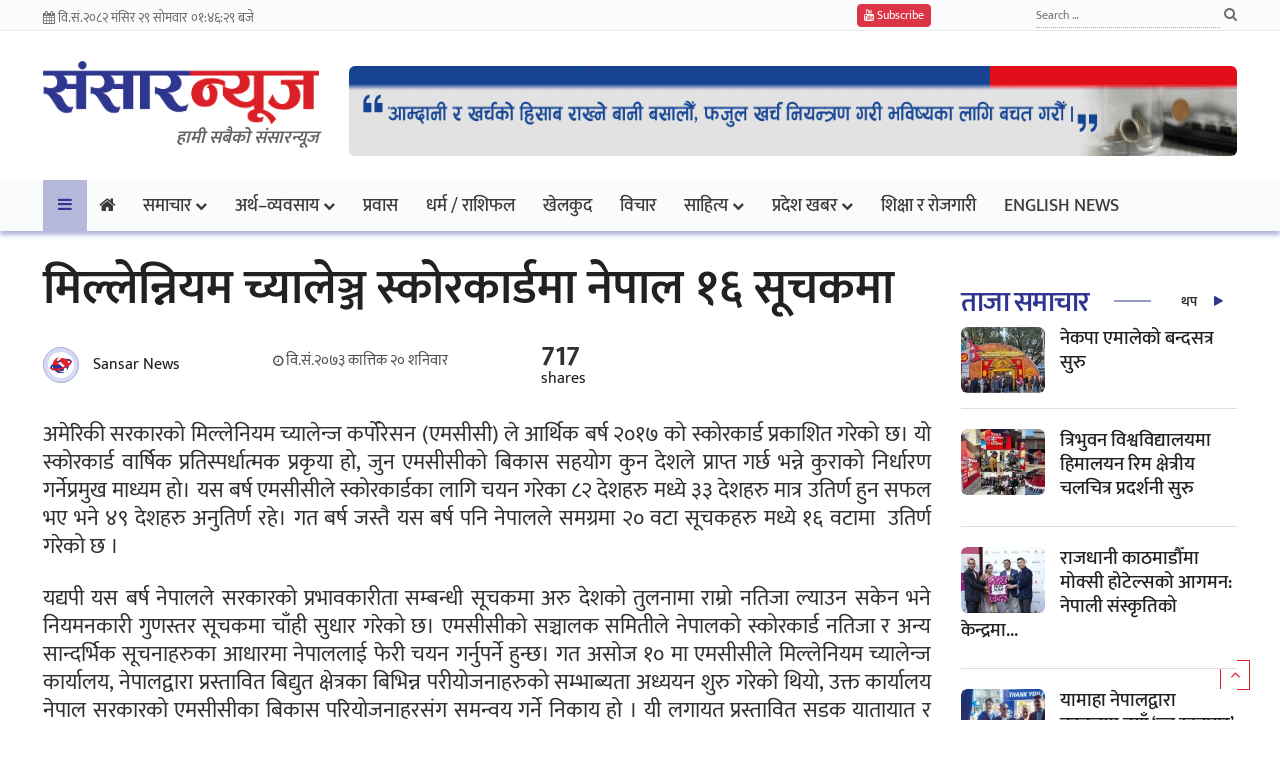

--- FILE ---
content_type: text/html; charset=UTF-8
request_url: https://sansarnews.com/14255/
body_size: 18625
content:
<!doctype html>
<html lang="en-US">
<head>
	<meta charset="UTF-8">
	<meta name="viewport" content="width=device-width, initial-scale=1">
	<link rel="profile" href="https://gmpg.org/xfn/11">

	<title>मिल्लेन्नियम च्यालेञ्ज स्कोरकार्डमा नेपाल १६ सूचकमा &#8211; Sansar News</title>
<meta name='robots' content='max-image-preview:large' />
<link rel="alternate" type="application/rss+xml" title="Sansar News &raquo; Feed" href="https://sansarnews.com/feed/" />
<link rel="alternate" type="application/rss+xml" title="Sansar News &raquo; Comments Feed" href="https://sansarnews.com/comments/feed/" />
<link rel="alternate" type="application/rss+xml" title="Sansar News &raquo; मिल्लेन्नियम च्यालेञ्ज स्कोरकार्डमा नेपाल १६ सूचकमा Comments Feed" href="https://sansarnews.com/14255/feed/" />
<link rel="alternate" title="oEmbed (JSON)" type="application/json+oembed" href="https://sansarnews.com/wp-json/oembed/1.0/embed?url=https%3A%2F%2Fsansarnews.com%2F14255%2F" />
<link rel="alternate" title="oEmbed (XML)" type="text/xml+oembed" href="https://sansarnews.com/wp-json/oembed/1.0/embed?url=https%3A%2F%2Fsansarnews.com%2F14255%2F&#038;format=xml" />
<style id='wp-img-auto-sizes-contain-inline-css'>
img:is([sizes=auto i],[sizes^="auto," i]){contain-intrinsic-size:3000px 1500px}
/*# sourceURL=wp-img-auto-sizes-contain-inline-css */
</style>
<style id='wp-emoji-styles-inline-css'>

	img.wp-smiley, img.emoji {
		display: inline !important;
		border: none !important;
		box-shadow: none !important;
		height: 1em !important;
		width: 1em !important;
		margin: 0 0.07em !important;
		vertical-align: -0.1em !important;
		background: none !important;
		padding: 0 !important;
	}
/*# sourceURL=wp-emoji-styles-inline-css */
</style>
<style id='wp-block-library-inline-css'>
:root{--wp-block-synced-color:#7a00df;--wp-block-synced-color--rgb:122,0,223;--wp-bound-block-color:var(--wp-block-synced-color);--wp-editor-canvas-background:#ddd;--wp-admin-theme-color:#007cba;--wp-admin-theme-color--rgb:0,124,186;--wp-admin-theme-color-darker-10:#006ba1;--wp-admin-theme-color-darker-10--rgb:0,107,160.5;--wp-admin-theme-color-darker-20:#005a87;--wp-admin-theme-color-darker-20--rgb:0,90,135;--wp-admin-border-width-focus:2px}@media (min-resolution:192dpi){:root{--wp-admin-border-width-focus:1.5px}}.wp-element-button{cursor:pointer}:root .has-very-light-gray-background-color{background-color:#eee}:root .has-very-dark-gray-background-color{background-color:#313131}:root .has-very-light-gray-color{color:#eee}:root .has-very-dark-gray-color{color:#313131}:root .has-vivid-green-cyan-to-vivid-cyan-blue-gradient-background{background:linear-gradient(135deg,#00d084,#0693e3)}:root .has-purple-crush-gradient-background{background:linear-gradient(135deg,#34e2e4,#4721fb 50%,#ab1dfe)}:root .has-hazy-dawn-gradient-background{background:linear-gradient(135deg,#faaca8,#dad0ec)}:root .has-subdued-olive-gradient-background{background:linear-gradient(135deg,#fafae1,#67a671)}:root .has-atomic-cream-gradient-background{background:linear-gradient(135deg,#fdd79a,#004a59)}:root .has-nightshade-gradient-background{background:linear-gradient(135deg,#330968,#31cdcf)}:root .has-midnight-gradient-background{background:linear-gradient(135deg,#020381,#2874fc)}:root{--wp--preset--font-size--normal:16px;--wp--preset--font-size--huge:42px}.has-regular-font-size{font-size:1em}.has-larger-font-size{font-size:2.625em}.has-normal-font-size{font-size:var(--wp--preset--font-size--normal)}.has-huge-font-size{font-size:var(--wp--preset--font-size--huge)}.has-text-align-center{text-align:center}.has-text-align-left{text-align:left}.has-text-align-right{text-align:right}.has-fit-text{white-space:nowrap!important}#end-resizable-editor-section{display:none}.aligncenter{clear:both}.items-justified-left{justify-content:flex-start}.items-justified-center{justify-content:center}.items-justified-right{justify-content:flex-end}.items-justified-space-between{justify-content:space-between}.screen-reader-text{border:0;clip-path:inset(50%);height:1px;margin:-1px;overflow:hidden;padding:0;position:absolute;width:1px;word-wrap:normal!important}.screen-reader-text:focus{background-color:#ddd;clip-path:none;color:#444;display:block;font-size:1em;height:auto;left:5px;line-height:normal;padding:15px 23px 14px;text-decoration:none;top:5px;width:auto;z-index:100000}html :where(.has-border-color){border-style:solid}html :where([style*=border-top-color]){border-top-style:solid}html :where([style*=border-right-color]){border-right-style:solid}html :where([style*=border-bottom-color]){border-bottom-style:solid}html :where([style*=border-left-color]){border-left-style:solid}html :where([style*=border-width]){border-style:solid}html :where([style*=border-top-width]){border-top-style:solid}html :where([style*=border-right-width]){border-right-style:solid}html :where([style*=border-bottom-width]){border-bottom-style:solid}html :where([style*=border-left-width]){border-left-style:solid}html :where(img[class*=wp-image-]){height:auto;max-width:100%}:where(figure){margin:0 0 1em}html :where(.is-position-sticky){--wp-admin--admin-bar--position-offset:var(--wp-admin--admin-bar--height,0px)}@media screen and (max-width:600px){html :where(.is-position-sticky){--wp-admin--admin-bar--position-offset:0px}}

/*# sourceURL=wp-block-library-inline-css */
</style><style id='global-styles-inline-css'>
:root{--wp--preset--aspect-ratio--square: 1;--wp--preset--aspect-ratio--4-3: 4/3;--wp--preset--aspect-ratio--3-4: 3/4;--wp--preset--aspect-ratio--3-2: 3/2;--wp--preset--aspect-ratio--2-3: 2/3;--wp--preset--aspect-ratio--16-9: 16/9;--wp--preset--aspect-ratio--9-16: 9/16;--wp--preset--color--black: #000000;--wp--preset--color--cyan-bluish-gray: #abb8c3;--wp--preset--color--white: #ffffff;--wp--preset--color--pale-pink: #f78da7;--wp--preset--color--vivid-red: #cf2e2e;--wp--preset--color--luminous-vivid-orange: #ff6900;--wp--preset--color--luminous-vivid-amber: #fcb900;--wp--preset--color--light-green-cyan: #7bdcb5;--wp--preset--color--vivid-green-cyan: #00d084;--wp--preset--color--pale-cyan-blue: #8ed1fc;--wp--preset--color--vivid-cyan-blue: #0693e3;--wp--preset--color--vivid-purple: #9b51e0;--wp--preset--gradient--vivid-cyan-blue-to-vivid-purple: linear-gradient(135deg,rgb(6,147,227) 0%,rgb(155,81,224) 100%);--wp--preset--gradient--light-green-cyan-to-vivid-green-cyan: linear-gradient(135deg,rgb(122,220,180) 0%,rgb(0,208,130) 100%);--wp--preset--gradient--luminous-vivid-amber-to-luminous-vivid-orange: linear-gradient(135deg,rgb(252,185,0) 0%,rgb(255,105,0) 100%);--wp--preset--gradient--luminous-vivid-orange-to-vivid-red: linear-gradient(135deg,rgb(255,105,0) 0%,rgb(207,46,46) 100%);--wp--preset--gradient--very-light-gray-to-cyan-bluish-gray: linear-gradient(135deg,rgb(238,238,238) 0%,rgb(169,184,195) 100%);--wp--preset--gradient--cool-to-warm-spectrum: linear-gradient(135deg,rgb(74,234,220) 0%,rgb(151,120,209) 20%,rgb(207,42,186) 40%,rgb(238,44,130) 60%,rgb(251,105,98) 80%,rgb(254,248,76) 100%);--wp--preset--gradient--blush-light-purple: linear-gradient(135deg,rgb(255,206,236) 0%,rgb(152,150,240) 100%);--wp--preset--gradient--blush-bordeaux: linear-gradient(135deg,rgb(254,205,165) 0%,rgb(254,45,45) 50%,rgb(107,0,62) 100%);--wp--preset--gradient--luminous-dusk: linear-gradient(135deg,rgb(255,203,112) 0%,rgb(199,81,192) 50%,rgb(65,88,208) 100%);--wp--preset--gradient--pale-ocean: linear-gradient(135deg,rgb(255,245,203) 0%,rgb(182,227,212) 50%,rgb(51,167,181) 100%);--wp--preset--gradient--electric-grass: linear-gradient(135deg,rgb(202,248,128) 0%,rgb(113,206,126) 100%);--wp--preset--gradient--midnight: linear-gradient(135deg,rgb(2,3,129) 0%,rgb(40,116,252) 100%);--wp--preset--font-size--small: 13px;--wp--preset--font-size--medium: 20px;--wp--preset--font-size--large: 36px;--wp--preset--font-size--x-large: 42px;--wp--preset--spacing--20: 0.44rem;--wp--preset--spacing--30: 0.67rem;--wp--preset--spacing--40: 1rem;--wp--preset--spacing--50: 1.5rem;--wp--preset--spacing--60: 2.25rem;--wp--preset--spacing--70: 3.38rem;--wp--preset--spacing--80: 5.06rem;--wp--preset--shadow--natural: 6px 6px 9px rgba(0, 0, 0, 0.2);--wp--preset--shadow--deep: 12px 12px 50px rgba(0, 0, 0, 0.4);--wp--preset--shadow--sharp: 6px 6px 0px rgba(0, 0, 0, 0.2);--wp--preset--shadow--outlined: 6px 6px 0px -3px rgb(255, 255, 255), 6px 6px rgb(0, 0, 0);--wp--preset--shadow--crisp: 6px 6px 0px rgb(0, 0, 0);}:where(.is-layout-flex){gap: 0.5em;}:where(.is-layout-grid){gap: 0.5em;}body .is-layout-flex{display: flex;}.is-layout-flex{flex-wrap: wrap;align-items: center;}.is-layout-flex > :is(*, div){margin: 0;}body .is-layout-grid{display: grid;}.is-layout-grid > :is(*, div){margin: 0;}:where(.wp-block-columns.is-layout-flex){gap: 2em;}:where(.wp-block-columns.is-layout-grid){gap: 2em;}:where(.wp-block-post-template.is-layout-flex){gap: 1.25em;}:where(.wp-block-post-template.is-layout-grid){gap: 1.25em;}.has-black-color{color: var(--wp--preset--color--black) !important;}.has-cyan-bluish-gray-color{color: var(--wp--preset--color--cyan-bluish-gray) !important;}.has-white-color{color: var(--wp--preset--color--white) !important;}.has-pale-pink-color{color: var(--wp--preset--color--pale-pink) !important;}.has-vivid-red-color{color: var(--wp--preset--color--vivid-red) !important;}.has-luminous-vivid-orange-color{color: var(--wp--preset--color--luminous-vivid-orange) !important;}.has-luminous-vivid-amber-color{color: var(--wp--preset--color--luminous-vivid-amber) !important;}.has-light-green-cyan-color{color: var(--wp--preset--color--light-green-cyan) !important;}.has-vivid-green-cyan-color{color: var(--wp--preset--color--vivid-green-cyan) !important;}.has-pale-cyan-blue-color{color: var(--wp--preset--color--pale-cyan-blue) !important;}.has-vivid-cyan-blue-color{color: var(--wp--preset--color--vivid-cyan-blue) !important;}.has-vivid-purple-color{color: var(--wp--preset--color--vivid-purple) !important;}.has-black-background-color{background-color: var(--wp--preset--color--black) !important;}.has-cyan-bluish-gray-background-color{background-color: var(--wp--preset--color--cyan-bluish-gray) !important;}.has-white-background-color{background-color: var(--wp--preset--color--white) !important;}.has-pale-pink-background-color{background-color: var(--wp--preset--color--pale-pink) !important;}.has-vivid-red-background-color{background-color: var(--wp--preset--color--vivid-red) !important;}.has-luminous-vivid-orange-background-color{background-color: var(--wp--preset--color--luminous-vivid-orange) !important;}.has-luminous-vivid-amber-background-color{background-color: var(--wp--preset--color--luminous-vivid-amber) !important;}.has-light-green-cyan-background-color{background-color: var(--wp--preset--color--light-green-cyan) !important;}.has-vivid-green-cyan-background-color{background-color: var(--wp--preset--color--vivid-green-cyan) !important;}.has-pale-cyan-blue-background-color{background-color: var(--wp--preset--color--pale-cyan-blue) !important;}.has-vivid-cyan-blue-background-color{background-color: var(--wp--preset--color--vivid-cyan-blue) !important;}.has-vivid-purple-background-color{background-color: var(--wp--preset--color--vivid-purple) !important;}.has-black-border-color{border-color: var(--wp--preset--color--black) !important;}.has-cyan-bluish-gray-border-color{border-color: var(--wp--preset--color--cyan-bluish-gray) !important;}.has-white-border-color{border-color: var(--wp--preset--color--white) !important;}.has-pale-pink-border-color{border-color: var(--wp--preset--color--pale-pink) !important;}.has-vivid-red-border-color{border-color: var(--wp--preset--color--vivid-red) !important;}.has-luminous-vivid-orange-border-color{border-color: var(--wp--preset--color--luminous-vivid-orange) !important;}.has-luminous-vivid-amber-border-color{border-color: var(--wp--preset--color--luminous-vivid-amber) !important;}.has-light-green-cyan-border-color{border-color: var(--wp--preset--color--light-green-cyan) !important;}.has-vivid-green-cyan-border-color{border-color: var(--wp--preset--color--vivid-green-cyan) !important;}.has-pale-cyan-blue-border-color{border-color: var(--wp--preset--color--pale-cyan-blue) !important;}.has-vivid-cyan-blue-border-color{border-color: var(--wp--preset--color--vivid-cyan-blue) !important;}.has-vivid-purple-border-color{border-color: var(--wp--preset--color--vivid-purple) !important;}.has-vivid-cyan-blue-to-vivid-purple-gradient-background{background: var(--wp--preset--gradient--vivid-cyan-blue-to-vivid-purple) !important;}.has-light-green-cyan-to-vivid-green-cyan-gradient-background{background: var(--wp--preset--gradient--light-green-cyan-to-vivid-green-cyan) !important;}.has-luminous-vivid-amber-to-luminous-vivid-orange-gradient-background{background: var(--wp--preset--gradient--luminous-vivid-amber-to-luminous-vivid-orange) !important;}.has-luminous-vivid-orange-to-vivid-red-gradient-background{background: var(--wp--preset--gradient--luminous-vivid-orange-to-vivid-red) !important;}.has-very-light-gray-to-cyan-bluish-gray-gradient-background{background: var(--wp--preset--gradient--very-light-gray-to-cyan-bluish-gray) !important;}.has-cool-to-warm-spectrum-gradient-background{background: var(--wp--preset--gradient--cool-to-warm-spectrum) !important;}.has-blush-light-purple-gradient-background{background: var(--wp--preset--gradient--blush-light-purple) !important;}.has-blush-bordeaux-gradient-background{background: var(--wp--preset--gradient--blush-bordeaux) !important;}.has-luminous-dusk-gradient-background{background: var(--wp--preset--gradient--luminous-dusk) !important;}.has-pale-ocean-gradient-background{background: var(--wp--preset--gradient--pale-ocean) !important;}.has-electric-grass-gradient-background{background: var(--wp--preset--gradient--electric-grass) !important;}.has-midnight-gradient-background{background: var(--wp--preset--gradient--midnight) !important;}.has-small-font-size{font-size: var(--wp--preset--font-size--small) !important;}.has-medium-font-size{font-size: var(--wp--preset--font-size--medium) !important;}.has-large-font-size{font-size: var(--wp--preset--font-size--large) !important;}.has-x-large-font-size{font-size: var(--wp--preset--font-size--x-large) !important;}
/*# sourceURL=global-styles-inline-css */
</style>

<style id='classic-theme-styles-inline-css'>
/*! This file is auto-generated */
.wp-block-button__link{color:#fff;background-color:#32373c;border-radius:9999px;box-shadow:none;text-decoration:none;padding:calc(.667em + 2px) calc(1.333em + 2px);font-size:1.125em}.wp-block-file__button{background:#32373c;color:#fff;text-decoration:none}
/*# sourceURL=/wp-includes/css/classic-themes.min.css */
</style>
<link rel='stylesheet' id='custom_theme-style-css' href='https://sansarnews.com/wp-content/themes/custom_theme/style.css?ver=1.0.0' media='all' />
<link rel="https://api.w.org/" href="https://sansarnews.com/wp-json/" /><link rel="alternate" title="JSON" type="application/json" href="https://sansarnews.com/wp-json/wp/v2/posts/14255" /><link rel="EditURI" type="application/rsd+xml" title="RSD" href="https://sansarnews.com/xmlrpc.php?rsd" />
<link rel="canonical" href="https://sansarnews.com/14255/" />
<link rel="pingback" href="https://sansarnews.com/xmlrpc.php"><link rel="icon" href="https://sansarnews.com/wp-content/uploads/2020/10/cropped-site_logo-32x32.png" sizes="32x32" />
<link rel="icon" href="https://sansarnews.com/wp-content/uploads/2020/10/cropped-site_logo-192x192.png" sizes="192x192" />
<link rel="apple-touch-icon" href="https://sansarnews.com/wp-content/uploads/2020/10/cropped-site_logo-180x180.png" />
<meta name="msapplication-TileImage" content="https://sansarnews.com/wp-content/uploads/2020/10/cropped-site_logo-270x270.png" />

	<style type="text/css">@font-face {font-family:Mukta;font-style:normal;font-weight:200;src:url(/cf-fonts/s/mukta/5.0.18/devanagari/200/normal.woff2);unicode-range:U+0900-097F,U+1CD0-1CF9,U+200C-200D,U+20A8,U+20B9,U+25CC,U+A830-A839,U+A8E0-A8FF;font-display:swap;}@font-face {font-family:Mukta;font-style:normal;font-weight:200;src:url(/cf-fonts/s/mukta/5.0.18/latin/200/normal.woff2);unicode-range:U+0000-00FF,U+0131,U+0152-0153,U+02BB-02BC,U+02C6,U+02DA,U+02DC,U+0304,U+0308,U+0329,U+2000-206F,U+2074,U+20AC,U+2122,U+2191,U+2193,U+2212,U+2215,U+FEFF,U+FFFD;font-display:swap;}@font-face {font-family:Mukta;font-style:normal;font-weight:200;src:url(/cf-fonts/s/mukta/5.0.18/latin-ext/200/normal.woff2);unicode-range:U+0100-02AF,U+0304,U+0308,U+0329,U+1E00-1E9F,U+1EF2-1EFF,U+2020,U+20A0-20AB,U+20AD-20CF,U+2113,U+2C60-2C7F,U+A720-A7FF;font-display:swap;}@font-face {font-family:Mukta;font-style:normal;font-weight:300;src:url(/cf-fonts/s/mukta/5.0.18/latin/300/normal.woff2);unicode-range:U+0000-00FF,U+0131,U+0152-0153,U+02BB-02BC,U+02C6,U+02DA,U+02DC,U+0304,U+0308,U+0329,U+2000-206F,U+2074,U+20AC,U+2122,U+2191,U+2193,U+2212,U+2215,U+FEFF,U+FFFD;font-display:swap;}@font-face {font-family:Mukta;font-style:normal;font-weight:300;src:url(/cf-fonts/s/mukta/5.0.18/latin-ext/300/normal.woff2);unicode-range:U+0100-02AF,U+0304,U+0308,U+0329,U+1E00-1E9F,U+1EF2-1EFF,U+2020,U+20A0-20AB,U+20AD-20CF,U+2113,U+2C60-2C7F,U+A720-A7FF;font-display:swap;}@font-face {font-family:Mukta;font-style:normal;font-weight:300;src:url(/cf-fonts/s/mukta/5.0.18/devanagari/300/normal.woff2);unicode-range:U+0900-097F,U+1CD0-1CF9,U+200C-200D,U+20A8,U+20B9,U+25CC,U+A830-A839,U+A8E0-A8FF;font-display:swap;}@font-face {font-family:Mukta;font-style:normal;font-weight:400;src:url(/cf-fonts/s/mukta/5.0.18/latin/400/normal.woff2);unicode-range:U+0000-00FF,U+0131,U+0152-0153,U+02BB-02BC,U+02C6,U+02DA,U+02DC,U+0304,U+0308,U+0329,U+2000-206F,U+2074,U+20AC,U+2122,U+2191,U+2193,U+2212,U+2215,U+FEFF,U+FFFD;font-display:swap;}@font-face {font-family:Mukta;font-style:normal;font-weight:400;src:url(/cf-fonts/s/mukta/5.0.18/latin-ext/400/normal.woff2);unicode-range:U+0100-02AF,U+0304,U+0308,U+0329,U+1E00-1E9F,U+1EF2-1EFF,U+2020,U+20A0-20AB,U+20AD-20CF,U+2113,U+2C60-2C7F,U+A720-A7FF;font-display:swap;}@font-face {font-family:Mukta;font-style:normal;font-weight:400;src:url(/cf-fonts/s/mukta/5.0.18/devanagari/400/normal.woff2);unicode-range:U+0900-097F,U+1CD0-1CF9,U+200C-200D,U+20A8,U+20B9,U+25CC,U+A830-A839,U+A8E0-A8FF;font-display:swap;}@font-face {font-family:Mukta;font-style:normal;font-weight:500;src:url(/cf-fonts/s/mukta/5.0.18/latin-ext/500/normal.woff2);unicode-range:U+0100-02AF,U+0304,U+0308,U+0329,U+1E00-1E9F,U+1EF2-1EFF,U+2020,U+20A0-20AB,U+20AD-20CF,U+2113,U+2C60-2C7F,U+A720-A7FF;font-display:swap;}@font-face {font-family:Mukta;font-style:normal;font-weight:500;src:url(/cf-fonts/s/mukta/5.0.18/devanagari/500/normal.woff2);unicode-range:U+0900-097F,U+1CD0-1CF9,U+200C-200D,U+20A8,U+20B9,U+25CC,U+A830-A839,U+A8E0-A8FF;font-display:swap;}@font-face {font-family:Mukta;font-style:normal;font-weight:500;src:url(/cf-fonts/s/mukta/5.0.18/latin/500/normal.woff2);unicode-range:U+0000-00FF,U+0131,U+0152-0153,U+02BB-02BC,U+02C6,U+02DA,U+02DC,U+0304,U+0308,U+0329,U+2000-206F,U+2074,U+20AC,U+2122,U+2191,U+2193,U+2212,U+2215,U+FEFF,U+FFFD;font-display:swap;}@font-face {font-family:Mukta;font-style:normal;font-weight:600;src:url(/cf-fonts/s/mukta/5.0.18/latin-ext/600/normal.woff2);unicode-range:U+0100-02AF,U+0304,U+0308,U+0329,U+1E00-1E9F,U+1EF2-1EFF,U+2020,U+20A0-20AB,U+20AD-20CF,U+2113,U+2C60-2C7F,U+A720-A7FF;font-display:swap;}@font-face {font-family:Mukta;font-style:normal;font-weight:600;src:url(/cf-fonts/s/mukta/5.0.18/devanagari/600/normal.woff2);unicode-range:U+0900-097F,U+1CD0-1CF9,U+200C-200D,U+20A8,U+20B9,U+25CC,U+A830-A839,U+A8E0-A8FF;font-display:swap;}@font-face {font-family:Mukta;font-style:normal;font-weight:600;src:url(/cf-fonts/s/mukta/5.0.18/latin/600/normal.woff2);unicode-range:U+0000-00FF,U+0131,U+0152-0153,U+02BB-02BC,U+02C6,U+02DA,U+02DC,U+0304,U+0308,U+0329,U+2000-206F,U+2074,U+20AC,U+2122,U+2191,U+2193,U+2212,U+2215,U+FEFF,U+FFFD;font-display:swap;}@font-face {font-family:Mukta;font-style:normal;font-weight:700;src:url(/cf-fonts/s/mukta/5.0.18/latin-ext/700/normal.woff2);unicode-range:U+0100-02AF,U+0304,U+0308,U+0329,U+1E00-1E9F,U+1EF2-1EFF,U+2020,U+20A0-20AB,U+20AD-20CF,U+2113,U+2C60-2C7F,U+A720-A7FF;font-display:swap;}@font-face {font-family:Mukta;font-style:normal;font-weight:700;src:url(/cf-fonts/s/mukta/5.0.18/latin/700/normal.woff2);unicode-range:U+0000-00FF,U+0131,U+0152-0153,U+02BB-02BC,U+02C6,U+02DA,U+02DC,U+0304,U+0308,U+0329,U+2000-206F,U+2074,U+20AC,U+2122,U+2191,U+2193,U+2212,U+2215,U+FEFF,U+FFFD;font-display:swap;}@font-face {font-family:Mukta;font-style:normal;font-weight:700;src:url(/cf-fonts/s/mukta/5.0.18/devanagari/700/normal.woff2);unicode-range:U+0900-097F,U+1CD0-1CF9,U+200C-200D,U+20A8,U+20B9,U+25CC,U+A830-A839,U+A8E0-A8FF;font-display:swap;}@font-face {font-family:Mukta;font-style:normal;font-weight:800;src:url(/cf-fonts/s/mukta/5.0.18/devanagari/800/normal.woff2);unicode-range:U+0900-097F,U+1CD0-1CF9,U+200C-200D,U+20A8,U+20B9,U+25CC,U+A830-A839,U+A8E0-A8FF;font-display:swap;}@font-face {font-family:Mukta;font-style:normal;font-weight:800;src:url(/cf-fonts/s/mukta/5.0.18/latin/800/normal.woff2);unicode-range:U+0000-00FF,U+0131,U+0152-0153,U+02BB-02BC,U+02C6,U+02DA,U+02DC,U+0304,U+0308,U+0329,U+2000-206F,U+2074,U+20AC,U+2122,U+2191,U+2193,U+2212,U+2215,U+FEFF,U+FFFD;font-display:swap;}@font-face {font-family:Mukta;font-style:normal;font-weight:800;src:url(/cf-fonts/s/mukta/5.0.18/latin-ext/800/normal.woff2);unicode-range:U+0100-02AF,U+0304,U+0308,U+0329,U+1E00-1E9F,U+1EF2-1EFF,U+2020,U+20A0-20AB,U+20AD-20CF,U+2113,U+2C60-2C7F,U+A720-A7FF;font-display:swap;}</style>	
	<!-- Bootstrap -->
	<link rel="stylesheet" href="https://sansarnews.com/wp-content/themes/custom_theme/css/bootstrap.min.css">
	<!-- Template styles-->
	<link rel="stylesheet" href="https://sansarnews.com/wp-content/themes/custom_theme/css/style.css">
	<!-- FontAwesome -->
	<link rel="stylesheet" href="https://sansarnews.com/wp-content/themes/custom_theme/css/font-awesome.min.css">
	<link rel="stylesheet" href="https://sansarnews.com/wp-content/themes/custom_theme/css/colorbox.css">

	<meta property="og:type" content="article" />
	<meta property="og:title" content="मिल्लेन्नियम च्यालेञ्ज स्कोरकार्डमा नेपाल १६ सूचकमा - sansarnews.com" />
	<meta property="og:description" content="अमेरिकी सरकारको मिल्लेनियम च्यालेन्ज कर्पोरेसन (एमसीसी) ले आर्थिक बर्ष २०१७ को स्कोरकार्ड प्रकाशित गरेको छ। यो स्कोरकार्ड वार्षिक प्रतिस्पर्धात्मक प्रकृया हो, जुन एमसीसीको बिकास सहयोग" />
	<meta property="og:url" content="https://sansarnews.com/14255/" />
	
	<meta property="og:image" content="https://sansarnews.com/wp-content/themes/custom_theme/images/logo-large.jpg" />
	<meta property="og:image:secure_url" content="https://sansarnews.com/wp-content/themes/custom_theme/images/logo-large.jpg" />
	<meta property="og:image:width" content="600" />
	<meta property="og:image:height" content="400" />
	
	<meta name="twitter:card" content="summary_large_image" />
	<meta name="twitter:title" content="मिल्लेन्नियम च्यालेञ्ज स्कोरकार्डमा नेपाल १६ सूचकमा - sansarnews.com" />
	<meta name="twitter:description" content="अमेरिकी सरकारको मिल्लेनियम च्यालेन्ज कर्पोरेसन (एमसीसी) ले आर्थिक बर्ष २०१७ को स्कोरकार्ड प्रकाशित गरेको छ। यो स्कोरकार्ड वार्षिक प्रतिस्पर्धात्मक प्रकृया हो, जुन एमसीसीको बिकास सहयोग" />
	<meta name="twitter:image" content="https://sansarnews.com/wp-content/themes/custom_theme/images/logo-large.jpg" /> 
	
	<meta name="keywords" content="मिल्लेन्नियम च्यालेञ्ज स्कोरकार्डमा नेपाल १६ सूचकमा" />
    <meta name="description" content="अमेरिकी सरकारको मिल्लेनियम च्यालेन्ज कर्पोरेसन (एमसीसी) ले आर्थिक बर्ष २०१७ को स्कोरकार्ड प्रकाशित गरेको छ। यो स्कोरकार्ड वार्षिक प्रतिस्पर्धात्मक प्रकृया हो, जुन एमसीसीको बिकास सहयोग" />
	
	<meta property="fb:app_id" content="1065935373553540" />
	
	<!-- Favicon -->
    <link rel="apple-touch-icon" sizes="57x57" href="https://sansarnews.com/wp-content/themes/custom_theme/favicons/apple-icon-57x57.png">
	<link rel="apple-touch-icon" sizes="60x60" href="https://sansarnews.com/wp-content/themes/custom_theme/favicons/apple-icon-60x60.png">
	<link rel="apple-touch-icon" sizes="72x72" href="https://sansarnews.com/wp-content/themes/custom_theme/favicons/apple-icon-72x72.png">
	<link rel="apple-touch-icon" sizes="76x76" href="https://sansarnews.com/wp-content/themes/custom_theme/favicons/apple-icon-76x76.png">
	<link rel="apple-touch-icon" sizes="114x114" href="https://sansarnews.com/wp-content/themes/custom_theme/favicons/apple-icon-114x114.png">
	<link rel="apple-touch-icon" sizes="120x120" href="https://sansarnews.com/wp-content/themes/custom_theme/favicons/apple-icon-120x120.png">
	<link rel="apple-touch-icon" sizes="144x144" href="https://sansarnews.com/wp-content/themes/custom_theme/favicons/apple-icon-144x144.png">
	<link rel="apple-touch-icon" sizes="152x152" href="https://sansarnews.com/wp-content/themes/custom_theme/favicons/apple-icon-152x152.png">
	<link rel="apple-touch-icon" sizes="180x180" href="https://sansarnews.com/wp-content/themes/custom_theme/favicons/apple-icon-180x180.png">
	<link rel="icon" type="image/png" sizes="192x192"  href="https://sansarnews.com/wp-content/themes/custom_theme/favicons/android-icon-192x192.png">
	<link rel="icon" type="image/png" sizes="32x32" href="https://sansarnews.com/wp-content/themes/custom_theme/favicons/favicon-32x32.png">
	<link rel="icon" type="image/png" sizes="96x96" href="https://sansarnews.com/wp-content/themes/custom_theme/favicons/favicon-96x96.png">
	<link rel="icon" type="image/png" sizes="16x16" href="https://sansarnews.com/wp-content/themes/custom_theme/favicons/favicon-16x16.png">
	<link rel="manifest" href="https://sansarnews.com/wp-content/themes/custom_theme/favicons/manifest.json">
	<meta name="msapplication-TileColor" content="#ffffff">
	<meta name="msapplication-TileImage" content="https://sansarnews.com/wp-content/themes/custom_theme/favicons/ms-icon-144x144.png">
	<meta name="theme-color" content="#ffffff">
	<!-- Favicon -->
	
	<style type="text/css">
	
    	.byline_writter_breaking img {
            height: 36px;
            padding: 4px;
            background: #d7daf5;
            border: 1px solid #a7aacf;
            width: 36px;
            margin-right: 10px;
            border-radius: 50%;
        }
	    
        /* overlay starts here */
        #overlay {
            position: fixed;
            display: block;
            width: 100%;
            height: 100%;
            top: 0;
            left: 0;
            right: 0;
            bottom: 0;
            background-color: rgb(255 255 255);
            z-index: 999;
            cursor: pointer;
            margin: 0;
        }
        #overlay .logo {
            height: 50px;
            margin: 15px 0 5px;
        }
        #overlay .image-block {
            width: 60%;
            margin: 10px auto 0;
        }
        #overlay .image-block img {
            max-height: 600px;
        }
        #overlay .skip_btn {
            line-height: 28px;
            border-radius: 48px;
            padding: 4px 15px;
            background-color: #ee1c25;
            color: #fff;
            font-size: 12px;
            text-transform: uppercase;
            font-weight: 600;
            cursor: pointer;
            text-align: right;
            margin: 15px 0;
        }
        #overlay a.text-center {
            display: block;
            margin-top: 10px;
        }
        #skip_timer {
            display: block;
        }
        .header-right .ad_section img {
            height: 90px;
            margin-top: 25px;
        }
        /* overlay ends here */
	</style>

	<script>

	
	function checkTime(i) {
		var nep = ['०','०१','०२','०३','०४','०५','०६','०७','०८','०९', '१०', '११', '१२', '१३', '१४', '१५', '१६', '१७', '१८', '१९', '२०', '२१', '२२', '२३', '२४', '२५', '२६', '२७', '२८', '२९', '३०', '३१', '३२', '३३', '३४', '३५', '३६', '३७', '३८', '३९', '४०', '४१', '४२', '४३', '४४', '४५', '४६', '४७', '४८', '४९', '५०', '५१', '५२', '५३', '५४', '५५', '५६', '५७', '५८', '५९', '६०'];

		j = nep[i];

		return j;

	}

	function startTime() {

		var am_pm = '';	
		var today = new Date();
		var h = today.getHours();
		var m = today.getMinutes();
		var s = today.getSeconds();

		am_pm = (parseInt(h) > 11)?' PM':' AM';
		// add a zero in front of numbers<10

		h = (parseInt(h) > 11)?(parseInt(h) - 12):h; 

		h = (h == 0)?12:h;

		h = checkTime(h);
		m = checkTime(m);
		s = checkTime(s);

		var time_span = h + ":" + m + ":" + s + ' बजे';
		document.getElementById('time_span').innerHTML = time_span;
		t = setTimeout(function() {
		startTime();
		}, 500);
	}
	</script>
	
	<script src='https://platform-api.sharethis.com/js/sharethis.js#property=650927563b8450001ac45f4b&product=sop' async='async'></script>
	
	<!-- Google tag (gtag.js) -->
    <script async src="https://www.googletagmanager.com/gtag/js?id=G-DWMFSFQ7FT"></script>
    <script>
      window.dataLayer = window.dataLayer || [];
      function gtag(){dataLayer.push(arguments);}
      gtag('js', new Date());
    
      gtag('config', 'G-DWMFSFQ7FT');
    </script>
	<!-- Google tag (gtag.js) -->

</head>

<body data-rsssl=1 class="wp-singular post-template-default single single-post postid-14255 single-format-standard wp-theme-custom_theme"  onload="return startTime();">
	
<!-- fb like plugin -->
<div id="fb-root"></div>
<script async defer crossorigin="anonymous" src="https://connect.facebook.net/en_US/sdk.js#xfbml=1&version=v18.0&appId=1065935373553540" nonce="QYkVGBmh"></script>
<!-- fb like plugin -->

<div id="sticky_block">
	<div id="sticky_block_inner" class="text-center">

		<span id="close_this" class="display_block pull-right">
			<img src="https://sansarnews.com/wp-content/themes/custom_theme/images/back.png" title="back" alt="back">
		</span>

		<div class="clearfix"></div>

		<ul class="mb10 logo_slide">
			<li>
				<a href="https://sansarnews.com/">
					<img src="https://sansarnews.com/wp-content/themes/custom_theme/images/logo.png" title="Logo" class="img-responsive" alt="Logo">
				</a>
			</li>
		</ul>

		<div class="clearfix"></div>
		
    	<ul id="menu-sidebar-menu" class="menu_here text-left"><li id="menu-item-384345" class="menu-item menu-item-type-taxonomy menu-item-object-category menu-item-384345"><a href="https://sansarnews.com/category/politics/">राजनीति</a></li>
<li id="menu-item-384347" class="menu-item menu-item-type-taxonomy menu-item-object-category menu-item-384347"><a href="https://sansarnews.com/category/opinion/">विचार</a></li>
<li id="menu-item-384337" class="menu-item menu-item-type-taxonomy menu-item-object-category menu-item-384337"><a href="https://sansarnews.com/category/finance-business/">अर्थ–व्यवसाय</a></li>
<li id="menu-item-384343" class="menu-item menu-item-type-taxonomy menu-item-object-category menu-item-384343"><a href="https://sansarnews.com/category/nepalese-activities-in-the-world/">प्रवास</a></li>
<li id="menu-item-384344" class="menu-item menu-item-type-taxonomy menu-item-object-category menu-item-384344"><a href="https://sansarnews.com/category/blogthought/">ब्लग</a></li>
<li id="menu-item-384335" class="menu-item menu-item-type-taxonomy menu-item-object-category menu-item-384335"><a href="https://sansarnews.com/category/interview/">अन्तरवार्ता</a></li>
<li id="menu-item-384342" class="menu-item menu-item-type-taxonomy menu-item-object-category menu-item-384342"><a href="https://sansarnews.com/category/province-news/">प्रदेश खबर</a></li>
<li id="menu-item-384340" class="menu-item menu-item-type-taxonomy menu-item-object-category menu-item-384340"><a href="https://sansarnews.com/category/religion-horoscope/">धर्म / राशिफल</a></li>
<li id="menu-item-384336" class="menu-item menu-item-type-taxonomy menu-item-object-category menu-item-384336"><a href="https://sansarnews.com/category/international-news/">अन्तर्राष्ट्रिय समाचार</a></li>
<li id="menu-item-384351" class="menu-item menu-item-type-taxonomy menu-item-object-category menu-item-384351"><a href="https://sansarnews.com/category/health/">स्वास्थ्य</a></li>
<li id="menu-item-384348" class="menu-item menu-item-type-taxonomy menu-item-object-category menu-item-384348"><a href="https://sansarnews.com/category/literature/">साहित्य</a></li>
<li id="menu-item-384339" class="menu-item menu-item-type-taxonomy menu-item-object-category menu-item-384339"><a href="https://sansarnews.com/category/sports/">खेलकुद</a></li>
<li id="menu-item-384338" class="menu-item menu-item-type-taxonomy menu-item-object-category menu-item-384338"><a href="https://sansarnews.com/category/art/">कला</a></li>
<li id="menu-item-384346" class="menu-item menu-item-type-taxonomy menu-item-object-category menu-item-384346"><a href="https://sansarnews.com/category/different-world/">रोचक खबर</a></li>
</ul>    	
	</div>
</div>

<!-- header-section-starts -->


<div class="body-inner">

	<div class="skip_ad_hide_overview"></div>

	<!-- Header start -->
	<header id="header" class="header">
		<div class="header_top">
			<div class="container">
				<div class="row">
					<div class="col-md-6">
						<div id="today_date_div">
							<span><i class="fa fa-calendar"></i> वि.सं.२०८२ मंसिर  २९ सोमवार</span>
							<span class="today_date text-right"></span><span id="time_span"></span>
						</div>
					</div>
					<div class="col-md-6">
						<div class="row">
                    		                    									<div class="col-md-6 col-xs-6">   
						        <div class="social_links_inner hidden-xs">
						        	<a class="btn btn-danger btn-xs" href="https://www.youtube.com/@sansarnews" data-size="large" target="_blank"><i class="fa fa-youtube" aria-hidden="true"></i> Subscribe</a>
						        </div>
							</div>
														<div class="col-md-6 col-xs-6">
								<div class="search-form pull-right hidden-xs">
									

<form role="search" method="get" class="search-form" action="https://sansarnews.com/">
	<input type="search" id="search-form-693f685e4ae3d" class="search-field" placeholder="Search &hellip;" value="" name="s" />
	<button type="submit" class="search-submit"><i class="fa fa-search" aria-hidden="true"></i></button>
</form>
								</div>	
							</div>
						</div>

					</div>
					<div class="clearfix"></div>
				</div>
			</div>
		</div>
		<div class="container">
			<div class="row header_row">
				<div class="col-md-3 col-sm-12">
					<div class="logo">
						 <a href="https://sansarnews.com/">
							<img src="https://sansarnews.com/wp-content/themes/custom_theme/images/logo.png" alt="logo" title="logo" class="img-responsive">
						 </a>

                        <h1 class="text-right">
						 	<a href="https://sansarnews.com/"> हामी सबैकाे संसारन्यूज </a>
						</h1>
					</div>
				</div><!-- logo col end -->

				<div class="col-md-9 col-sm-12 header-right pull-right">

					<div class="ad-banner float-right">
						
					    <div class="header-right row"><div class="col-md-12"><div class="ad_section long_ad"><a href="https://www.machbank.com/" target="_blank"><img src="https://sansarnews.com/wp-content/uploads/2025/10/1230-by-100.gif" class="img-responsive mt10" alt="MBL AD" title="MBL AD" /></a></div></div></div>				
					</div>
				</div><!-- header right end -->

			</div><!-- Row end -->
		</div><!-- Logo and banner area end -->
	</header><!--/ Header end -->

	<div class="main-nav clearfix" id="main-nav-bar">
		<div class="container nav_container">
			<div class="row">
				<div class="col-md-12">
					<nav class="navbar navbar-expand-lg col">
						<div class="site-nav-inner float-left">
						    <span class="sticky_logo"><a href="https://sansarnews.com/">
        							<img src="https://sansarnews.com/wp-content/themes/custom_theme/images/logo.png" alt="logo" title="logo" class="img-responsive">
        						 </a></span>
			               <button class="navbar-toggler" type="button" data-toggle="collapse" data-target="#navbarSupportedContent" aria-controls="navbarSupportedContent" aria-expanded="true" aria-label="Toggle navigation">
			                  <span class="navbar-toggler-icon"></span>
			                  <span class="navbar-toggler-icon"></span>
			                  <span class="navbar-toggler-icon"></span>
			               </button>
			               <!-- End of Navbar toggler -->

							<div id="navbarSupportedContent" class="collapse navbar-collapse navbar-responsive-collapse">

								<ul class="hidden-xs">
									<li>
										<a href="#sticky_block" id="a_sticky_block">
											<i class="fa fa-bars"></i>
										</a>
									</li>
								</ul>

						    	<ul id="menu-mainmenu" class="nav navbar-nav"><li id="menu-item-384312" class="menu-item menu-item-type-post_type menu-item-object-page menu-item-home menu-item-384312"><a href="https://sansarnews.com/"><i class="fa fa-home"></i></a></li>
<li id="menu-item-69113" class="menu-item menu-item-type-taxonomy menu-item-object-category menu-item-has-children menu-item-69113"><a href="https://sansarnews.com/category/news/">समाचार</a>
<ul class="sub-menu">
	<li id="menu-item-69115" class="menu-item menu-item-type-taxonomy menu-item-object-category current-post-ancestor current-menu-parent current-post-parent menu-item-69115"><a href="https://sansarnews.com/category/main-news/">मुख्य समाचार</a></li>
	<li id="menu-item-69114" class="menu-item menu-item-type-taxonomy menu-item-object-category menu-item-69114"><a href="https://sansarnews.com/category/international-news/">अन्तर्राष्ट्रिय समाचार</a></li>
	<li id="menu-item-220056" class="menu-item menu-item-type-taxonomy menu-item-object-category menu-item-220056"><a href="https://sansarnews.com/category/health/">स्वास्थ्य</a></li>
	<li id="menu-item-157960" class="menu-item menu-item-type-taxonomy menu-item-object-category menu-item-157960"><a href="https://sansarnews.com/category/art/">कला</a></li>
	<li id="menu-item-69097" class="menu-item menu-item-type-taxonomy menu-item-object-category menu-item-69097"><a href="https://sansarnews.com/category/sports/">खेलकुद</a></li>
</ul>
</li>
<li id="menu-item-157842" class="menu-item menu-item-type-taxonomy menu-item-object-category menu-item-has-children menu-item-157842"><a href="https://sansarnews.com/category/finance-business/">अर्थ–व्यवसाय</a>
<ul class="sub-menu">
	<li id="menu-item-226388" class="menu-item menu-item-type-taxonomy menu-item-object-category menu-item-226388"><a href="https://sansarnews.com/category/finance-business/banking-news/">बैंकिङ्ग समाचार</a></li>
	<li id="menu-item-226387" class="menu-item menu-item-type-taxonomy menu-item-object-category menu-item-226387"><a href="https://sansarnews.com/category/finance-business/insurance-khabar/">इन्स्योरेन्स खबर</a></li>
	<li id="menu-item-226389" class="menu-item menu-item-type-taxonomy menu-item-object-category menu-item-226389"><a href="https://sansarnews.com/category/finance-business/automobile/">अटोमोबाइल</a></li>
	<li id="menu-item-217239" class="menu-item menu-item-type-taxonomy menu-item-object-category menu-item-217239"><a href="https://sansarnews.com/category/finance-business/tourism/">पर्यटन</a></li>
	<li id="menu-item-217229" class="menu-item menu-item-type-taxonomy menu-item-object-category menu-item-217229"><a href="https://sansarnews.com/category/finance-business/agriculture/">कृषि</a></li>
</ul>
</li>
<li id="menu-item-157843" class="menu-item menu-item-type-taxonomy menu-item-object-category menu-item-157843"><a href="https://sansarnews.com/category/nepalese-activities-in-the-world/">प्रवास</a></li>
<li id="menu-item-161595" class="menu-item menu-item-type-taxonomy menu-item-object-category menu-item-161595"><a href="https://sansarnews.com/category/religion-horoscope/">धर्म / राशिफल</a></li>
<li id="menu-item-157844" class="menu-item menu-item-type-taxonomy menu-item-object-category menu-item-157844"><a href="https://sansarnews.com/category/sports/">खेलकुद</a></li>
<li id="menu-item-161594" class="menu-item menu-item-type-taxonomy menu-item-object-category menu-item-161594"><a href="https://sansarnews.com/category/opinion/">विचार</a></li>
<li id="menu-item-215384" class="menu-item menu-item-type-taxonomy menu-item-object-category menu-item-has-children menu-item-215384"><a href="https://sansarnews.com/category/literature/">साहित्य</a>
<ul class="sub-menu">
	<li id="menu-item-161596" class="menu-item menu-item-type-taxonomy menu-item-object-category menu-item-161596"><a href="https://sansarnews.com/category/literature/story/">कथा</a></li>
	<li id="menu-item-161597" class="menu-item menu-item-type-taxonomy menu-item-object-category menu-item-161597"><a href="https://sansarnews.com/category/literature/poem/">कविता</a></li>
	<li id="menu-item-161598" class="menu-item menu-item-type-taxonomy menu-item-object-category menu-item-161598"><a href="https://sansarnews.com/category/literature/gazal/">गजल/गीत</a></li>
	<li id="menu-item-161601" class="menu-item menu-item-type-taxonomy menu-item-object-category menu-item-161601"><a href="https://sansarnews.com/category/literature/liberator/">मुक्तक</a></li>
</ul>
</li>
<li id="menu-item-217381" class="menu-item menu-item-type-taxonomy menu-item-object-category menu-item-has-children menu-item-217381"><a href="https://sansarnews.com/category/province-news/">प्रदेश खबर</a>
<ul class="sub-menu">
	<li id="menu-item-157967" class="menu-item menu-item-type-taxonomy menu-item-object-category menu-item-157967"><a href="https://sansarnews.com/category/province-news/koshi-province/">कोशी प्रदेश</a></li>
	<li id="menu-item-373243" class="menu-item menu-item-type-taxonomy menu-item-object-category menu-item-373243"><a href="https://sansarnews.com/category/province-news/madhesh-province/">मधेस प्रदेश</a></li>
	<li id="menu-item-157963" class="menu-item menu-item-type-taxonomy menu-item-object-category menu-item-157963"><a href="https://sansarnews.com/category/province-news/bagmati-province/">बाग्मती प्रदेश</a></li>
	<li id="menu-item-157964" class="menu-item menu-item-type-taxonomy menu-item-object-category menu-item-157964"><a href="https://sansarnews.com/category/province-news/gandaki-province/">गण्डकी प्रदेश</a></li>
	<li id="menu-item-157965" class="menu-item menu-item-type-taxonomy menu-item-object-category menu-item-157965"><a href="https://sansarnews.com/category/province-news/lumbini-province/">लुम्बिनी प्रदेश</a></li>
	<li id="menu-item-157968" class="menu-item menu-item-type-taxonomy menu-item-object-category menu-item-157968"><a href="https://sansarnews.com/category/province-news/karnali-province/">कर्णाली प्रदेश</a></li>
	<li id="menu-item-215385" class="menu-item menu-item-type-taxonomy menu-item-object-category menu-item-215385"><a href="https://sansarnews.com/category/province-news/sudur-pashchim-province/">सुदुरपश्चिम</a></li>
</ul>
</li>
<li id="menu-item-157845" class="menu-item menu-item-type-taxonomy menu-item-object-category menu-item-157845"><a href="https://sansarnews.com/category/education-career/">शिक्षा र रोजगारी</a></li>
<li id="menu-item-279841" class="menu-item menu-item-type-taxonomy menu-item-object-category menu-item-279841"><a href="https://sansarnews.com/category/english-news/">English News</a></li>
</ul>							</div><!--/ Collapse end -->

						</div><!-- Site Navbar inner end -->
					</nav><!--/ Navigation end -->

				</div>
			</div><!--/ Row end -->
		</div>
		
	</div><!-- Menu wrapper end -->

	                



<section class="mt20 newspage single_view_page">
    
	<div class="sticky2" id="sticky2_title">
        <div class="mt20 container innerpage_template">
            <div class="row">
                <div class="col-md-9">
    					<div class="page-title">
    				        <label>मिल्लेन्नियम च्यालेञ्ज स्कोरकार्डमा नेपाल १६ सूचकमा </label>
    				    </div>
    			</div> <!-- col-md-9 -->
    		</div>
        </div>
    </div>
    
	<div class="container">
		<div class="row">

			<div class="col-md-9 fl">

				<div class="grid" id="grid_block">
					<div class="grid-header">

						<div class="category-listing">
							<h3 class="post-title">
									मिल्लेन्नियम च्यालेञ्ज स्कोरकार्डमा नेपाल १६ सूचकमा							</h3>
							
							
									
									
							

							<div class="pt10 pb10 mb30">
							    
    				            <div class="row">
    				                <div class="col-md-3 col-xs-12 text-left">
    				                        
                    					<span class="byline_writter_breaking"><img src="https://sansarnews.com/wp-content/themes/custom_theme/images/small_icon.jpg" class="img-fluid " alt="Sansar News" title="Sansar News" />                    					    
                        					Sansar News                        					
                    					</span>                    					
                                    </div>
    				                <div class="col-md-3 col-xs-12 text-left">
    				                    <p class="posted-date"><i class="fa fa-clock-o"></i> वि.सं.२०७३ कात्तिक २० शनिवार </p>
                                    </div>
    				                <div class="col-md-2 col-xs-3 text-center p-0">
    				                    <p class="h2"><strong>717&nbsp;</strong> </p>
    				                    <span>shares</span>
                                    </div>
    				                <div class="col-md-4 col-xs-9 p-0">
    				                    <div class="sharethis-inline-share-buttons"></div>
    				                </div>
    				            </div>

							</div>
							
							
							
													
						</div>
					</div>
				</div>							
    
        		<div id="island_ad" style="display: none;">
        			
        			<a href="https://www.himalayanbank.com/en/" target="_blank"><img src="https://sansarnews.com/wp-content/uploads/2025/11/Gif-SME-300x300pxl.gif" class="img-responsive" alt="HBL ad" title="HBL ad" style="width: 30%;float: right;margin-left: 3%;padding: 20px 0;margin-top: 10px;" /></a><a href="https://www.globalimebank.com/" target="_blank"><img src="https://sansarnews.com/wp-content/uploads/2025/10/Global-Auto-Loan-200-x-200.gif" class="img-responsive" alt="Global AD news content" title="Global AD news content" style="width: 30%;float: right;margin-left: 3%;padding: 20px 0;margin-top: 10px;" /></a><a href="https://www.kumaribank.com/en/personal-banking" target="_blank"><img src="https://sansarnews.com/wp-content/uploads/2025/09/250x250-Gif.gif" class="img-responsive" alt="Kumari Bank AD" title="Kumari Bank AD" style="width: 30%;float: right;margin-left: 3%;padding: 20px 0;margin-top: 10px;" /></a>        		</div>

				<div class="clearfix"></div>
					<div class="content" id="this_content">			
						<div class="grids">
						
						<div class="clearfix"></div>

						<div class="featured_img">
						</div>
						
						<div class="mb6">
							
							
							<p>अमेरिकी सरकारको मिल्लेनियम च्यालेन्ज कर्पोरेसन (एमसीसी) ले आर्थिक बर्ष २०१७ को स्कोरकार्ड प्रकाशित गरेको छ। यो स्कोरकार्ड वार्षिक प्रतिस्पर्धात्मक प्रकृया हो, जुन एमसीसीको बिकास सहयोग कुन देशले प्राप्त गर्छ भन्ने कुराको निर्धारण गर्नेप्रमुख माध्यम हो। यस बर्ष एमसीसीले स्कोरकार्डका लागि चयन गरेका ८२ देशहरु मध्ये ३३ देशहरु मात्र उतिर्ण हुन सफल भए भने ४९ देशहरु अनुतिर्ण रहे। गत बर्ष जस्तै यस बर्ष पनि नेपालले समग्रमा २० वटा सूचकहरु मध्ये १६ वटामा  उतिर्ण गरेको छ ।</p>
<p>यद्यपी यस बर्ष नेपालले सरकारको प्रभावकारीता सम्बन्धी सूचकमा अरु देशको तुलनामा राम्रो नतिजा ल्याउन सकेन भने नियमनकारी गुणस्तर सूचकमा चाँही सुधार गरेको छ। एमसीसीको सञ्चालक समितीले नेपालको स्कोरकार्ड नतिजा र अन्य सान्दर्भिक सूचनाहरुका आधारमा नेपाललाई फेरी चयन गर्नुपर्ने हुन्छ। गत असोज १० मा एमसीसीले मिल्लेनियम च्यालेन्ज कार्यालय, नेपालद्वारा प्रस्तावित बिद्युत क्षेत्रका बिभिन्न परीयोजनाहरुको सम्भाब्यता अध्ययन शुरु गरेको थियो, उक्त कार्यालय नेपाल सरकारको एमसीसीका बिकास परियोजनाहरसंग समन्वय गर्ने निकाय हो । यी लगायत प्रस्तावित सडक यातायात र अफ(ग्रिड बिद्युत परीयोजनाहरुको सम्भाब्यता अध्ययन सन् २०१७ जनवरी ९पौष २०७३० सम्ममा पुरा हुनेछन् । एमसीसीले प्रस्तावित लगानी कार्यक्रम आफनो संञ्चालक समितीमा स्वीकृतिको लागि सन् २०१७ मा पेश गर्नेछ ।</p>
<p>एमसीसीले मौलिक हकहरुमा प्रतिबद्द रहने, भ्रष्टाचार नियन्त्रणको पहल गर्ने, लोकतान्त्रिक अधिकारहरु संगै महिला अधिकारको सम्मान गर्ने राष्ट्हरुसँग मात्र सहकार्य गर्दछ । एमसीसीको प्रतिस्पर्धात्मक छनौट प्रक्रिया तथ्याङ्कमा आधारित र पारर्दशी हुन्छ, जसले संस्थाको बिकास बजेट कहाँ लगानी हुदैछ भन्ने निर्धारण गर्दछ । एमसीसीको सहयोग प्राप्त गर्न, कुनै पनि राष्ट्रले पहिले एमसीसीको स्कोरकार्ड उतिर्ण गर्नु पर्दछ । यो स्कोरकार्ड खुल्ला रुपमा तेस्रो पक्षले देशको आर्थिक स्वतन्त्रता, नागरिकमा लगानी र न्यायपुर्ण राज्य संञ्चालनको नितीमा गरेका बिस भिन्न सूचकहरुको आधारमा निर्धारण गरिन्छ । मिल्लेन्नियम च्यालेञ्‍ज कर्पोरेसन (एमसीसी) आर्थिक विकासमार्फत विश्‍वव्यापी विपन्नताको न्यूनीकरणका लागि कार्यरत एक स्वतन्त्र अमेरिकी सरकारी निकाय हो । सन् २००४ मा स्थापित एमसीसीले भ्रष्टाचार विरुद्ध सङ्‍घर्ष गर्नेदेखि लोकतान्त्रिक अधिकारको सम्मान गर्नेसम्मका सुशासनका कडा मापदण्ड पूरा गर्ने छानिएका केही विकासोन्मुख देशहरूलाई समय(सीमित अनुदान र सहायता प्रदान गर्दछ ।</p>
						
						</div>

						<div class="clearfix"></div>
												
						
						<p class="posted-date"><i class="fa fa-clock-o"></i> वि.सं.२०७३ कात्तिक २० शनिवार ०९:०४ मा प्रकाशित </p>
						

						<div class="clearfix"></div>


						<div class="ad_section long_ad"><a href="https://himalayanlife.com.np/" target="_blank"><img src="https://sansarnews.com/wp-content/uploads/2025/09/himalayan-ree.gif" class="img-responsive" alt="Himalayan Life AD" title="Himalayan Life AD" /></a></div>
						
					</div>
				</div>

				<div class="clearfix"></div>
				
				
								
				<div class="clearfix"></div>

				<div class="row">
					<div class="col-md-12">
						<div class="post-views post-18810 entry-meta display_none">
							<span class="post-views-label"> <i class="fa fa-line-chart"></i> News Views: </span>
							<span class="post-views-count">239</span>
						</div>
					</div>
				</div>

				<div class="clearfix"></div>

				
	<nav class="navigation post-navigation" aria-label="&nbsp;">
		<h2 class="screen-reader-text">&nbsp;</h2>
		<div class="nav-links"><div class="nav-previous"><a href="https://sansarnews.com/14245/" rel="prev"><span class="screen-reader-text"><span class="previous"> अघिल्लाे </span></span><span class="nav-title"><span class="nav-title-icon-wrapper"></span>फुजैराहमा समुन्द्रको छेउमा दिपावलीको शुभकामना आदानप्रदान</span></a></div><div class="nav-next"><a href="https://sansarnews.com/14254/" rel="next"><span class="screen-reader-text"><span class="next"> पछिल्लाे </span></span><span class="nav-title">भुकम्प पीडितका लागि जापानमा संकलित रकम लाप्राक प्रोजेक्टमा खर्चिने<span class="nav-title-icon-wrapper"></span></span></a></div></div>
	</nav>
				<div class="clearfix"></div>

				
				<div class="clearfix"></div>
				
				<div class="heading_title heading_title_bg">
					<div class="color-red">
						<h3 class="block-title">
							<span>
								<span class="dot"></span>
								<span class="triangle"></span>
								<a href="#" target="_blank">प्रतिक्रिया दिनुहोस्</a>
							</span>
						</h3>
					</div>
				</div>

				<div class="clearfix"></div>
				
				<div class="fb-comments" data-href="https://sansarnews.com/14255/" data-width="100%" data-numposts="5"></div>

				<div class="clearfix"></div>

				        
        		<div class="clearfix"></div>
				
				<div class="mt20 heading_title heading_title_bg">
					<div class="color-red">
						<h3 class="block-title">
							<span>
								<span class="dot"></span>
								<span class="triangle"></span>
								<a href="#" target="_blank"> यो सामग्री पढेर तपाइँलाई कस्तो लाग्यो ?  </a>
							</span>
						</h3>
					</div>
				</div>
        
        		<div class="clearfix"></div>
				<div class="row">
					<div class="col-md-12">
						<div class="emotion_container">
						    
														<input type="hidden" name="this_post_id" id="this_post_id" value="14255">
							<ul class="text-center">
								<li>
									<a href="#" id="like" class="emotion post-overaly-style">
										<span class="post-thumb"><img src="https://sansarnews.com/wp-content/themes/custom_theme/images/thumbsup.jpg" title="like" alt="like" /></span>
										<span class="emotion_text">मन पर्‍यो </span>
										<span class="badge badge-primary emotion_count">0</span>
									</a>
								</li>
								<li>
									<a href="#" id="happy" class="emotion post-overaly-style">
										<span class="post-thumb"><img src="https://sansarnews.com/wp-content/themes/custom_theme/images/happy.jpg" title="happy" alt="happy" /></span>
										<span class="emotion_text"> ठीकै लाग्यो </span>
										<span class="badge badge-primary emotion_count">0</span>
									</a>
								</li>
								<li>
									<a href="#" id="love" class="emotion post-overaly-style">
										<span class="post-thumb"><img src="https://sansarnews.com/wp-content/themes/custom_theme/images/love.jpg" title="love" alt="love" /></span>
										<span class="emotion_text"> माया लाग्यो </span>
										<span class="badge badge-primary emotion_count">0</span>
									</a>
								</li>
								<li>
									<a href="#" id="lol" class="emotion post-overaly-style">
										<span class="post-thumb"><img src="https://sansarnews.com/wp-content/themes/custom_theme/images/lol.jpg" title="lol" alt="lol" /></span>
										<span class="emotion_text"> हाँसो लाग्यो </span>
										<span class="badge badge-primary emotion_count">0</span>
									</a>
								</li>
								<li>
									<a href="#" id="wow" class="emotion post-overaly-style">
										<span class="post-thumb"><img src="https://sansarnews.com/wp-content/themes/custom_theme/images/wow.jpg" title="wow" alt="wow" /></span>
										<span class="emotion_text"> ताजुब लाग्यो </span>
										<span class="badge badge-primary emotion_count">0</span>
									</a>
								</li>
								<li>
									<a href="#" id="sad" class="emotion post-overaly-style">
										<span class="post-thumb"><img src="https://sansarnews.com/wp-content/themes/custom_theme/images/sad.jpg" title="sad" alt="sad" /></span>
										<span class="emotion_text"> दुःख लाग्यो </span>
										<span class="badge badge-primary emotion_count">0</span>
									</a>
								</li>
								<li>
									<a href="#" id="angry" class="emotion post-overaly-style">
										<span class="post-thumb"><img src="https://sansarnews.com/wp-content/themes/custom_theme/images/angry.jpg" title="angry" alt="angry" /></span>
										<span class="emotion_text"> पारो तातो </span>
										<span class="badge badge-primary emotion_count">0</span>
									</a>
								</li>
							</ul>
						</div>
					</div>
				</div>
        
        		<div class="clearfix"></div>

				<div class="mt20 h10">

								
				</div>


					<div class="mt20 tt0 ttg margin_top">

			        	
			        	<div class="heading_title heading_title_bg">
			        		<div class="color-red">
			        			<h3 class="block-title">
			        				<span>
			        					<span class="dot"></span>
			        					<span class="triangle"></span>
			        					<a href="#" target="_blank"> सम्बन्धित सामग्रीहरू </a>
			        				</span>
			        			</h3>
			        		</div>
			        	</div>
						<div class="clearfix"></div>
					</div>

					<div class="clearfix"></div>

					<div class="mt20 row">
							<div class="col-md-4"><div class="world-news-grid post-overaly-style clearfix mid_image large_image long_image news-box"><div class="post-thumb"><a href="https://sansarnews.com/457015/" class="col4_image"><img src="https://sansarnews.com/wp-content/uploads/2025/12/Untitled-2-1-428x254.jpg" class="img-responsive" alt="नेकपा एमालेको बन्दसत्र सुरु" title="नेकपा एमालेको बन्दसत्र सुरु" /></a><div class="news-detail"><h3 class="news_title_2"><a href="https://sansarnews.com/457015/">नेकपा एमालेको बन्दसत्र सुरु</a></h3><p class="short_content">काठमाडौं । नेकपा एमालेको बन्दसत्र सुरु भएको छ । आइतबार...</p></div></div></div></div><div class="col-md-4"><div class="world-news-grid post-overaly-style clearfix mid_image large_image long_image news-box"><div class="post-thumb"><a href="https://sansarnews.com/456999/" class="col4_image"><img src="https://sansarnews.com/wp-content/uploads/2025/12/kp-oli-428x254.jpg" class="img-responsive" alt="एमाले केन्द्रीय कमिटी तीनसय एक सदस्यीय हुने" title="एमाले केन्द्रीय कमिटी तीनसय एक सदस्यीय हुने" /></a><div class="news-detail"><h3 class="news_title_2"><a href="https://sansarnews.com/456999/">एमाले केन्द्रीय कमिटी तीनसय एक सदस्यीय हुने</a></h3><p class="short_content">काठमाडौँ । नेपाल कम्युनिष्ट पार्टी (एमाले) को ११ औँ राष्ट्रिय...</p></div></div></div></div><div class="col-md-4"><div class="world-news-grid post-overaly-style clearfix mid_image large_image long_image news-box"><div class="post-thumb"><a href="https://sansarnews.com/456995/" class="col4_image"><img src="https://sansarnews.com/wp-content/uploads/2025/12/Nirbachan-aayog-428x254.jpg" class="img-responsive" alt="निर्वाचन ८१ दिन बाँकीः निर्वाचनको देशव्यापी माहोल बन्दै, राजनीतिक गतिविधि बढ्यो" title="निर्वाचन ८१ दिन बाँकीः निर्वाचनको देशव्यापी माहोल बन्दै, राजनीतिक गतिविधि बढ्यो" /></a><div class="news-detail"><h3 class="news_title_2"><a href="https://sansarnews.com/456995/">निर्वाचन ८१ दिन बाँकीः निर्वाचनको देशव्यापी माहोल बन्दै, राजनीतिक गतिविधि बढ्यो</a></h3><p class="short_content">काठमाडौँ । प्रतिनिधिसभाको निर्वाचन आउन अब मात्र ८१ दिन बाँकी...</p></div></div></div></div><div class="clearfix"></div><div class="col-md-4"><div class="world-news-grid post-overaly-style clearfix mid_image large_image long_image news-box"><div class="post-thumb"><a href="https://sansarnews.com/456986/" class="col4_image"><img src="https://sansarnews.com/wp-content/uploads/2025/12/kp-oli-428x254.jpg" class="img-responsive" alt="देशलाई गलत दिशामा जान नदिने अध्यक्ष ओलीको प्रतिबद्धता" title="देशलाई गलत दिशामा जान नदिने अध्यक्ष ओलीको प्रतिबद्धता" /></a><div class="news-detail"><h3 class="news_title_2"><a href="https://sansarnews.com/456986/">देशलाई गलत दिशामा जान नदिने अध्यक्ष ओलीको प्रतिबद्धता</a></h3><p class="short_content">काठमाडौँ । नेपाल कम्युनिष्ट पार्टी (एमाले)का अध्यक्ष केपी शर्मा ओलीले...</p></div></div></div></div><div class="col-md-4"><div class="world-news-grid post-overaly-style clearfix mid_image large_image long_image news-box"><div class="post-thumb"><a href="https://sansarnews.com/456983/" class="col4_image"><img src="https://sansarnews.com/wp-content/uploads/2022/03/Nepali-Congresh.jpg" class="img-responsive" alt="प्रतिनिधिसभा सदस्य निर्वाचनका लागि कांग्रेस तनहुँबाट ३९ उम्मेदवार सिफारिस" title="प्रतिनिधिसभा सदस्य निर्वाचनका लागि कांग्रेस तनहुँबाट ३९ उम्मेदवार सिफारिस" /></a><div class="news-detail"><h3 class="news_title_2"><a href="https://sansarnews.com/456983/">प्रतिनिधिसभा सदस्य निर्वाचनका लागि कांग्रेस तनहुँबाट ३९ उम्मेदवार सिफारिस</a></h3><p class="short_content">दमौली (तनहुँ) ।नेपाली कांग्रेस तनहुँले आगामी फागुन २१ गते हुने...</p></div></div></div></div><div class="col-md-4"><div class="world-news-grid post-overaly-style clearfix mid_image large_image long_image news-box"><div class="post-thumb"><a href="https://sansarnews.com/456965/" class="col4_image"><img src="https://sansarnews.com/wp-content/uploads/2021/07/rastra-bank2.jpg" class="img-responsive" alt="राष्ट्र बैङ्कले उपदान कोषमा रहेको रकम लगानी गर्ने" title="राष्ट्र बैङ्कले उपदान कोषमा रहेको रकम लगानी गर्ने" /></a><div class="news-detail"><h3 class="news_title_2"><a href="https://sansarnews.com/456965/">राष्ट्र बैङ्कले उपदान कोषमा रहेको रकम लगानी गर्ने</a></h3><p class="short_content">काठमाडौँ । नेपाल राष्ट्र बैङ्कले उपदान तथा पेन्सन कोषमा रहेको...</p></div></div></div></div><div class="clearfix"></div>
					</div>
					
                	<div class="clearfix"></div>
                	
                	                
                	<div class="clearfix"></div>
                	
                	                
                	<div class="clearfix"></div>
                	
                	                
                	<div class="clearfix"></div>
                	
                	                	
			</div> <!-- end of col-md-9 -->

			<div class="col-md-3 sidebar">
				

<div class="videos mb20 sidebar-news">
	<div class="">
		<h3 class="news-cat">
			<span class="cat-name"><a href="https://sansarnews.com/">ताजा समाचार</a></span>
			<ul class="all"><li><a class="" href="https://sansarnews.com/latest"> थप </a></li></ul>
        </h3>
		
		<div class="post-block-style post-float clearfix"><div class="post-thumb"><a href="https://sansarnews.com/457015/"><img src="https://sansarnews.com/wp-content/uploads/2025/12/Untitled-2-1-140x110.jpg" class="small_img img-responsive" alt="नेकपा एमालेको बन्दसत्र सुरु" title="नेकपा एमालेको बन्दसत्र सुरु" /></a></div><div class="post-content"><h2 class="post-title title-small"><a href="https://sansarnews.com/457015/">नेकपा एमालेको बन्दसत्र सुरु</a></h2></div><div class="clearfix"></div></div><div class="post-block-style post-float clearfix"><div class="post-thumb"><a href="https://sansarnews.com/457012/"><img src="https://sansarnews.com/wp-content/uploads/2025/12/Image-1-1-140x110.jpg" class="small_img img-responsive" alt="त्रिभुवन विश्वविद्यालयमा हिमालयन रिम क्षेत्रीय चलचित्र प्रदर्शनी सुरु" title="त्रिभुवन विश्वविद्यालयमा हिमालयन रिम क्षेत्रीय चलचित्र प्रदर्शनी सुरु" /></a></div><div class="post-content"><h2 class="post-title title-small"><a href="https://sansarnews.com/457012/">त्रिभुवन विश्वविद्यालयमा हिमालयन रिम क्षेत्रीय चलचित्र प्रदर्शनी सुरु</a></h2></div><div class="clearfix"></div></div><div class="post-block-style post-float clearfix"><div class="post-thumb"><a href="https://sansarnews.com/457009/"><img src="https://sansarnews.com/wp-content/uploads/2025/12/Image-1-140x110.jpg" class="small_img img-responsive" alt="राजधानी काठमाडौँमा मोक्सी होटेल्सको आगमन: नेपाली संस्कृतिको केन्द्रमा रमाइलोको रङ थपिँदै" title="राजधानी काठमाडौँमा मोक्सी होटेल्सको आगमन: नेपाली संस्कृतिको केन्द्रमा रमाइलोको रङ थपिँदै" /></a></div><div class="post-content"><h2 class="post-title title-small"><a href="https://sansarnews.com/457009/">राजधानी काठमाडौँमा मोक्सी होटेल्सको आगमन: नेपाली संस्कृतिको केन्द्रमा...</a></h2></div><div class="clearfix"></div></div><div class="post-block-style post-float clearfix"><div class="post-thumb"><a href="https://sansarnews.com/457004/"><img src="https://sansarnews.com/wp-content/uploads/2025/12/IMG_7810-140x110.jpg" class="small_img img-responsive" alt="यामाहा नेपालद्वारा बुटवलमा नयाँ &#8216;ब्लु स्क्वायर&#8217; शोरूमको उद्घाटन" title="यामाहा नेपालद्वारा बुटवलमा नयाँ &#8216;ब्लु स्क्वायर&#8217; शोरूमको उद्घाटन" /></a></div><div class="post-content"><h2 class="post-title title-small"><a href="https://sansarnews.com/457004/">यामाहा नेपालद्वारा बुटवलमा नयाँ &#8216;ब्लु स्क्वायर&#8217; शोरूमको उद्घाटन</a></h2></div><div class="clearfix"></div></div><div class="post-block-style post-float clearfix"><div class="post-thumb"><a href="https://sansarnews.com/457001/"><img src="https://sansarnews.com/wp-content/uploads/2025/12/Untitled-1-2-140x110.jpg" class="small_img img-responsive" alt="सिरहाको लहानमा बीमा कम्पनी शाखा प्रमुखहरूसँग बीमा सम्बन्धी अन्तरक्रिया सम्पन्न" title="सिरहाको लहानमा बीमा कम्पनी शाखा प्रमुखहरूसँग बीमा सम्बन्धी अन्तरक्रिया सम्पन्न" /></a></div><div class="post-content"><h2 class="post-title title-small"><a href="https://sansarnews.com/457001/">सिरहाको लहानमा बीमा कम्पनी शाखा प्रमुखहरूसँग बीमा सम्बन्धी...</a></h2></div><div class="clearfix"></div></div><div class="post-block-style post-float clearfix"><div class="post-thumb"><a href="https://sansarnews.com/456999/"><img src="https://sansarnews.com/wp-content/uploads/2025/12/kp-oli-140x110.jpg" class="small_img img-responsive" alt="एमाले केन्द्रीय कमिटी तीनसय एक सदस्यीय हुने" title="एमाले केन्द्रीय कमिटी तीनसय एक सदस्यीय हुने" /></a></div><div class="post-content"><h2 class="post-title title-small"><a href="https://sansarnews.com/456999/">एमाले केन्द्रीय कमिटी तीनसय एक सदस्यीय हुने</a></h2></div><div class="clearfix"></div></div>		
	</div>
</div>



<div class="videos mb20 sidebar-news">
	<div class="">
		
		<h3 class="news-cat">
			<span class="cat-name"><a href="https://sansarnews.com/">ट्रेन्डिङ</a></span>
			<ul class="all"><li><a class="" href="https://sansarnews.com/trending"> थप </a></li></ul>
        </h3>
		
		<div class="post-block-style post-float clearfix"><div class="post-thumb"><a href="https://sansarnews.com/456488/"><img src="https://sansarnews.com/wp-content/uploads/2025/12/bharat-_gautam-140x110.jpg" class="small_img img-responsive" alt="लघु कथा- हराम प्रसादको फूर्ति" title="लघु कथा- हराम प्रसादको फूर्ति" /></a></div><div class="post-content"><h2 class="post-title title-small"><a href="https://sansarnews.com/456488/">लघु कथा- हराम प्रसादको फूर्ति</a></h2></div><div class="clearfix"></div></div><div class="post-block-style post-float clearfix"><div class="post-thumb"><a href="https://sansarnews.com/456920/"><img src="https://sansarnews.com/wp-content/uploads/2025/12/Khadka_pandey-140x110.jpg" class="small_img img-responsive" alt="डडेल्धुरा, देउवा र ठगिएका जनता" title="डडेल्धुरा, देउवा र ठगिएका जनता" /></a></div><div class="post-content"><h2 class="post-title title-small"><a href="https://sansarnews.com/456920/">डडेल्धुरा, देउवा र ठगिएका जनता</a></h2></div><div class="clearfix"></div></div><div class="post-block-style post-float clearfix"><div class="post-thumb"><a href="https://sansarnews.com/456457/"><img src="https://sansarnews.com/wp-content/uploads/2025/12/khadka-pandey_mushar-140x110.jpg" class="small_img img-responsive" alt="संविधानको खिल्ली उडाउने मुसहरको जीवन" title="संविधानको खिल्ली उडाउने मुसहरको जीवन" /></a></div><div class="post-content"><h2 class="post-title title-small"><a href="https://sansarnews.com/456457/">संविधानको खिल्ली उडाउने मुसहरको जीवन</a></h2></div><div class="clearfix"></div></div><div class="post-block-style post-float clearfix"><div class="post-thumb"><a href="https://sansarnews.com/456434/"><img src="https://sansarnews.com/wp-content/uploads/2025/12/News-140x110.jpg" class="small_img img-responsive" alt="गल्याङमा देवकोटा काव्य उत्सव २०८२ भव्य रूपमा सम्पन्न" title="गल्याङमा देवकोटा काव्य उत्सव २०८२ भव्य रूपमा सम्पन्न" /></a></div><div class="post-content"><h2 class="post-title title-small"><a href="https://sansarnews.com/456434/">गल्याङमा देवकोटा काव्य उत्सव २०८२ भव्य रूपमा सम्पन्न</a></h2></div><div class="clearfix"></div></div><div class="post-block-style post-float clearfix"><div class="post-thumb"><a href="https://sansarnews.com/456917/"><img src="https://sansarnews.com/wp-content/uploads/2025/12/db-kshetri_oman-140x110.jpg" class="small_img img-responsive" alt="एकताबद्ध एनआरएनए र मनन गर्नुपर्ने बिषयहरु" title="एकताबद्ध एनआरएनए र मनन गर्नुपर्ने बिषयहरु" /></a></div><div class="post-content"><h2 class="post-title title-small"><a href="https://sansarnews.com/456917/">एकताबद्ध एनआरएनए र मनन गर्नुपर्ने बिषयहरु</a></h2></div><div class="clearfix"></div></div><div class="post-block-style post-float clearfix"><div class="post-thumb"><a href="https://sansarnews.com/456957/"><img src="https://sansarnews.com/wp-content/uploads/2024/08/baburam-neupane-140x110.jpg" class="small_img img-responsive" alt="कविता : सौन्र्दर्यशक्ति" title="कविता : सौन्र्दर्यशक्ति" /></a></div><div class="post-content"><h2 class="post-title title-small"><a href="https://sansarnews.com/456957/">कविता : सौन्र्दर्यशक्ति</a></h2></div><div class="clearfix"></div></div>		
	</div>
</div>


<div class="videos mb20">
	<div class="">
		<div class="heading_title heading_title_bg">
			<div class="color-red">
				<h3 class="block-title">
					<span>
						<span class="dot"></span>
						<span class="triangle"></span>
						<a href="https://www.facebook.com/sansarnewsonline" target="_blank">Facebook Page</a>
					</span>
				</h3>
			</div>
		</div>
		
		<!--<div class="fb-page" data-href="https://www.facebook.com/sansarnewsnepal/" data-tabs="timeline" data-width="" data-height="400" data-small-header="true" data-adapt-container-width="true" data-hide-cover="true" data-show-facepile="true"><blockquote cite="https://www.facebook.com/sansarnewsnews/" class="fb-xfbml-parse-ignore"><a href="https://www.facebook.com/sansarnewsnews/">sansarnews.com अर्थतन्त्र</a></blockquote></div>-->

	</div>
</div>




<div class="videos mb20">
	<div class="">
		<div class="heading_title heading_title_bg">
			<div class="color-red">
				<h3 class="block-title">
					<span>
						<span class="dot"></span>
						<span class="triangle"></span>
						<a href="https://twitter.com/sansarnews1" target="_blank">Twitter Feed</a>
					</span>
				</h3>
			</div>
		</div>
		<!--
        <div class="box">
            <a class="twitter-timeline" href="https://twitter.com/sansarnews1?ref_src=twsrc%5Etfw">Tweets by sansarnews1</a> <script async src="https://platform.twitter.com/widgets.js" charset="utf-8"></script>
        </div>
        -->
		
		
	</div>
</div>

			</div>

			<div class="clearfix"></div>
		</div>
	</div> <!-- wrap_body -->
</section>


	<footer class="footer">

		<div id="back-to-top" class="back-to-top">
			<button class="btn btn-primary" title="Back to Top">
				<i class="fa fa-angle-up"></i>
			</button>
		</div>

		
		<div id="footer" class="container mt30">
			<div class="footer_bg">

				<div class="row">
					
					<div class="col-md-4">
						<div class="footer-widget">
							<div class="footer-widget-inner">
								<div class="footer-info-content">
									<div class="footer-logo">
										<a class="" href="https://sansarnews.com/"><img class="img-responsive" src="https://sansarnews.com/wp-content/themes/custom_theme/images/logo-footer.png" alt="logo">
										</a>
									</div>
								</div>
								<h4>अनलाइन संसार प्रा. लि.</h4>								<div class="d-flex foot__contact">
									<i class="fa fa-map-marker"></i>
									<div class="foot__left">
										<label>प्रधान कार्यालय :</label>
										<span> धाेविधारा मार्ग, पुतलीसडक, काठमाडाैं  </span>
									</div>
								</div>
																								<div class="d-flex foot__contact">
									<i class="fa fa-phone"></i>
									<div class="foot__left">
										<label>सम्पर्क फाेन :</label>
										<span> 01-4540557, 9852678592 </span>
									</div>
								</div>
																								<div class="d-flex foot__contact">
									<i class="fa fa-envelope"></i>
									<div class="foot__left">
										<label>ईमेल :</label>
										<span> <a href="/cdn-cgi/l/email-protection" class="__cf_email__" data-cfemail="93e0f2fde0f2e1fdf6e4e0fcfdfffafdf6d3f4fef2faffbdf0fcfe">[email&#160;protected]</a> </span>
									</div>
								</div>
															</div>
						</div>
					</div>
					<div class="col-md-2 col-sm-12 text-left">
						<div class="footer-widget">
							<div class="footer-widget-inner">
								<h4>साइट नेभिगेसन</h4>
								<div class="footer-menu">
									
							    	<ul id="menu-footer-menu" class=""><li id="menu-item-384304" class="menu-item menu-item-type-taxonomy menu-item-object-category menu-item-384304"><a href="https://sansarnews.com/category/art/">कला</a></li>
<li id="menu-item-384307" class="menu-item menu-item-type-taxonomy menu-item-object-category menu-item-384307"><a href="https://sansarnews.com/category/nepalese-activities-in-the-world/">प्रवास</a></li>
<li id="menu-item-384308" class="menu-item menu-item-type-taxonomy menu-item-object-category menu-item-384308"><a href="https://sansarnews.com/category/politics/">राजनीति</a></li>
<li id="menu-item-384302" class="menu-item menu-item-type-taxonomy menu-item-object-category menu-item-384302"><a href="https://sansarnews.com/category/interview/">अन्तरवार्ता</a></li>
<li id="menu-item-384311" class="menu-item menu-item-type-taxonomy menu-item-object-category menu-item-384311"><a href="https://sansarnews.com/category/province-news/">प्रदेश खबर</a></li>
<li id="menu-item-384310" class="menu-item menu-item-type-taxonomy menu-item-object-category menu-item-384310"><a href="https://sansarnews.com/category/finance-business/">अर्थ–व्यवसाय</a></li>
<li id="menu-item-384306" class="menu-item menu-item-type-taxonomy menu-item-object-category menu-item-384306"><a href="https://sansarnews.com/category/local-government-activities/">पालिका गतिविधि</a></li>
<li id="menu-item-384303" class="menu-item menu-item-type-taxonomy menu-item-object-category menu-item-384303"><a href="https://sansarnews.com/category/international-news/">अन्तर्राष्ट्रिय समाचार</a></li>
</ul>
								</div>	
							</div>	
						</div>																
					</div><!-- Col end -->
					<div class="col-md-2 col-sm-12">
						<div class="footer-widget">
							<div class="footer-widget-inner">
								<h4>महत्वपूर्ण लिङ्कहरू</h4>
								<div class="footer-menu">
									
							    	<ul id="menu-important-links" class=""><li id="menu-item-384294" class="menu-item menu-item-type-post_type menu-item-object-page menu-item-384294"><a href="https://sansarnews.com/about-us/">About Us</a></li>
<li id="menu-item-384296" class="menu-item menu-item-type-post_type menu-item-object-page current_page_parent menu-item-384296"><a href="https://sansarnews.com/latest/">Latest News</a></li>
<li id="menu-item-384297" class="menu-item menu-item-type-post_type menu-item-object-page menu-item-384297"><a href="https://sansarnews.com/trending/">Trending</a></li>
<li id="menu-item-384298" class="menu-item menu-item-type-post_type menu-item-object-page menu-item-384298"><a href="https://sansarnews.com/unicode/">Unicode</a></li>
<li id="menu-item-384299" class="menu-item menu-item-type-post_type menu-item-object-page menu-item-384299"><a href="https://sansarnews.com/unicode-converter/">Converter</a></li>
<li id="menu-item-384295" class="menu-item menu-item-type-post_type menu-item-object-page menu-item-384295"><a href="https://sansarnews.com/contact-us/">Contact Us</a></li>
</ul>
								</div>	
							</div>	
						</div>		
					</div><!-- Col end -->
					<div class="col-md-4 col-sm-12 text-left">
						<div class="footer-widget">
							<div class="footer-widget-inner">
								<div class="footer-menu foot__left">
									
									<label> सूचना तथा प्रसारण विभाग दर्ता नं.: २५९/२०७३–७४</label>									<label> प्रेस काउन्सिल दर्ता नं.: 6/2070-08-28</label>									<label> अध्यक्ष: चन्द्रिका राना थापा</label>									<label> सम्पादक: राजेन्द्र बराल</label>																		        <a href="https://www.google.com/maps/place/sansarnews+%5Csolidarity+monthly/@27.709028,85.324508,2091m/data=!3m1!1e3!4m6!3m5!1s0x39eb190885a0c8bb:0x3a84db4a8d68c20e!8m2!3d27.709028!4d85.324508!16s%2Fg%2F11btn1jxfx?hl=en&entry=ttu&g_ep=EgoyMDI1MTExNy4wIKXMDSoASAFQAw%3D%3D" target="_blank">
									            <img class="img-responsive" src="https://sansarnews.com/wp-content/themes/custom_theme/images/find-us-on-google-map.png" alt="find-us-on-google-map" title="find-us-on-google-map">
									        </a>
									
								</div>	
							</div>	
						</div>		
					</div><!-- Col end -->
				</div>
			</div>
	   </div><!-- Copyright end -->

	</footer><!-- Footer end -->
	<div class="footer-area-bottom">
		<div class="container">
			<div class="row">
				<div class="col-md-12 col-sm-12 text-center">
					<p>Copyright  &copy; 2025 All Rights Reserved. | www.sansarnews.com | Maintained by self</p>
				</div>
			</div>
		</div>
	</div>

</div>	<!-- body-inner ends -->

	<input type="hidden" id="admin_url" value="https://sansarnews.com/wp-admin/admin-ajax.php">
	
	<!-- Javascript Files -->

	<!-- initialize jQuery Library -->
	<script data-cfasync="false" src="/cdn-cgi/scripts/5c5dd728/cloudflare-static/email-decode.min.js"></script><script src="https://sansarnews.com/wp-content/themes/custom_theme/js/jquery.js"></script>
	<!-- Popper Jquery -->
	<script src="https://sansarnews.com/wp-content/themes/custom_theme/js/popper.min.js"></script>
	<!-- Bootstrap jQuery -->
	<script src="https://sansarnews.com/wp-content/themes/custom_theme/js/bootstrap.min.js"></script>
	<!-- Owl Carousel -->
		<!-- Color box -->
	<script src="https://sansarnews.com/wp-content/themes/custom_theme/js/jquery.colorbox.js"></script>
	<!-- Smoothscroll -->

	<!-- Template custom -->
	<script src="https://sansarnews.com/wp-content/themes/custom_theme/js/custom.js"></script>

    <script>
    
    window.__cfRLUnblockHandlers = true;
    
    function on_skip() {
        document.getElementById("overlay").style.display = "block";
    }
    
    function off_skip() {
        document.getElementById("overlay").style.display = "none";
        // document.getElementById("overlay").hide(2000);
    }
    var timer_ms = 5000;
    function timerToSkip(){
        // alert(timer_ms);
        // document.getElementById("skip_timer").innerHTML= this_timer_ms+'sec';
        // timer_ms--;
        // if(timer_ms > 0){
        //     document.getElementById("skip_timer").innerHTML= timer_ms+' sec...';
        // }
        setTimeout(off_skip, timer_ms);
    }
    
    </script>

	<script type="speculationrules">
{"prefetch":[{"source":"document","where":{"and":[{"href_matches":"/*"},{"not":{"href_matches":["/wp-*.php","/wp-admin/*","/wp-content/uploads/*","/wp-content/*","/wp-content/plugins/*","/wp-content/themes/custom_theme/*","/*\\?(.+)"]}},{"not":{"selector_matches":"a[rel~=\"nofollow\"]"}},{"not":{"selector_matches":".no-prefetch, .no-prefetch a"}}]},"eagerness":"conservative"}]}
</script>
<script src="https://sansarnews.com/wp-content/themes/custom_theme/js/navigation.js?ver=1.0.0" id="custom_theme-navigation-js"></script>
<script src="https://sansarnews.com/wp-includes/js/comment-reply.min.js?ver=2e4cc565423959fdbb76f984301e22c9" id="comment-reply-js" async data-wp-strategy="async" fetchpriority="low"></script>
<script id="wp-emoji-settings" type="application/json">
{"baseUrl":"https://s.w.org/images/core/emoji/17.0.2/72x72/","ext":".png","svgUrl":"https://s.w.org/images/core/emoji/17.0.2/svg/","svgExt":".svg","source":{"concatemoji":"https://sansarnews.com/wp-includes/js/wp-emoji-release.min.js?ver=2e4cc565423959fdbb76f984301e22c9"}}
</script>
<script type="module">
/*! This file is auto-generated */
const a=JSON.parse(document.getElementById("wp-emoji-settings").textContent),o=(window._wpemojiSettings=a,"wpEmojiSettingsSupports"),s=["flag","emoji"];function i(e){try{var t={supportTests:e,timestamp:(new Date).valueOf()};sessionStorage.setItem(o,JSON.stringify(t))}catch(e){}}function c(e,t,n){e.clearRect(0,0,e.canvas.width,e.canvas.height),e.fillText(t,0,0);t=new Uint32Array(e.getImageData(0,0,e.canvas.width,e.canvas.height).data);e.clearRect(0,0,e.canvas.width,e.canvas.height),e.fillText(n,0,0);const a=new Uint32Array(e.getImageData(0,0,e.canvas.width,e.canvas.height).data);return t.every((e,t)=>e===a[t])}function p(e,t){e.clearRect(0,0,e.canvas.width,e.canvas.height),e.fillText(t,0,0);var n=e.getImageData(16,16,1,1);for(let e=0;e<n.data.length;e++)if(0!==n.data[e])return!1;return!0}function u(e,t,n,a){switch(t){case"flag":return n(e,"\ud83c\udff3\ufe0f\u200d\u26a7\ufe0f","\ud83c\udff3\ufe0f\u200b\u26a7\ufe0f")?!1:!n(e,"\ud83c\udde8\ud83c\uddf6","\ud83c\udde8\u200b\ud83c\uddf6")&&!n(e,"\ud83c\udff4\udb40\udc67\udb40\udc62\udb40\udc65\udb40\udc6e\udb40\udc67\udb40\udc7f","\ud83c\udff4\u200b\udb40\udc67\u200b\udb40\udc62\u200b\udb40\udc65\u200b\udb40\udc6e\u200b\udb40\udc67\u200b\udb40\udc7f");case"emoji":return!a(e,"\ud83e\u1fac8")}return!1}function f(e,t,n,a){let r;const o=(r="undefined"!=typeof WorkerGlobalScope&&self instanceof WorkerGlobalScope?new OffscreenCanvas(300,150):document.createElement("canvas")).getContext("2d",{willReadFrequently:!0}),s=(o.textBaseline="top",o.font="600 32px Arial",{});return e.forEach(e=>{s[e]=t(o,e,n,a)}),s}function r(e){var t=document.createElement("script");t.src=e,t.defer=!0,document.head.appendChild(t)}a.supports={everything:!0,everythingExceptFlag:!0},new Promise(t=>{let n=function(){try{var e=JSON.parse(sessionStorage.getItem(o));if("object"==typeof e&&"number"==typeof e.timestamp&&(new Date).valueOf()<e.timestamp+604800&&"object"==typeof e.supportTests)return e.supportTests}catch(e){}return null}();if(!n){if("undefined"!=typeof Worker&&"undefined"!=typeof OffscreenCanvas&&"undefined"!=typeof URL&&URL.createObjectURL&&"undefined"!=typeof Blob)try{var e="postMessage("+f.toString()+"("+[JSON.stringify(s),u.toString(),c.toString(),p.toString()].join(",")+"));",a=new Blob([e],{type:"text/javascript"});const r=new Worker(URL.createObjectURL(a),{name:"wpTestEmojiSupports"});return void(r.onmessage=e=>{i(n=e.data),r.terminate(),t(n)})}catch(e){}i(n=f(s,u,c,p))}t(n)}).then(e=>{for(const n in e)a.supports[n]=e[n],a.supports.everything=a.supports.everything&&a.supports[n],"flag"!==n&&(a.supports.everythingExceptFlag=a.supports.everythingExceptFlag&&a.supports[n]);var t;a.supports.everythingExceptFlag=a.supports.everythingExceptFlag&&!a.supports.flag,a.supports.everything||((t=a.source||{}).concatemoji?r(t.concatemoji):t.wpemoji&&t.twemoji&&(r(t.twemoji),r(t.wpemoji)))});
//# sourceURL=https://sansarnews.com/wp-includes/js/wp-emoji-loader.min.js
</script>
	
<script defer src="https://static.cloudflareinsights.com/beacon.min.js/vcd15cbe7772f49c399c6a5babf22c1241717689176015" integrity="sha512-ZpsOmlRQV6y907TI0dKBHq9Md29nnaEIPlkf84rnaERnq6zvWvPUqr2ft8M1aS28oN72PdrCzSjY4U6VaAw1EQ==" data-cf-beacon='{"version":"2024.11.0","token":"d4dfd9538bbb41e0bdbb112c5b718d9d","r":1,"server_timing":{"name":{"cfCacheStatus":true,"cfEdge":true,"cfExtPri":true,"cfL4":true,"cfOrigin":true,"cfSpeedBrain":true},"location_startswith":null}}' crossorigin="anonymous"></script>
</body>
</html>
<script>
	
$(document).ready(function(){
    // alert('safas');
//     $('.emotionful').on('click', function(ev){
//         alert('Your session ends ! Try next time.');
//         ev.preventDefault();
//     });

//     var this_count = 1;

//     $('.emotion').on('click', function(ev){
//         ev.preventDefault();

//         this_count++;
        
//         console.log(this_count);

//         // var ajaxurl_object = '';

// 		var ajaxurl_object = $('#admin_url').val();
        
//         console.log(ajaxurl_object);

//         var this_post_id = $('#this_post_id').val();
//         var this_emotion_name = $(this).attr('id');

//         // console.log('ID:'+this_id+'&Qty:'+this_qty+'&Price Rate:'+this_price_rate);

//         var data = {
//             'action': 'folder_contents',
//             'this_post_id': this_post_id,
//             'this_emotion_name': this_emotion_name,
//         };

//         $.post(ajaxurl_object, data, function(response) {
//             // var response = JSON.parse(response2);
//             // console.log(response);

//             var emotion_count = (parseInt(response) > 0)?parseInt(response):0;

//             if(emotion_count > 0){
// 				$('#'+this_emotion_name+' .emotion_count').html(emotion_count); 
// 				$('.emotion').each(function(){
// 					$(this).addClass('emotionful');
// 					$(this).removeClass('emotion');
// 				});
//             }

//             $('.emotionful').on('click', function(ev){
// 		        alert('Your session ends ! Try next time.');
// 		        ev.preventDefault();
// 		    });
            
//         });
//     });
});    

</script>

--- FILE ---
content_type: application/javascript
request_url: https://sansarnews.com/wp-content/themes/custom_theme/js/custom.js
body_size: 1685
content:
jQuery(function($) {
  "use strict";

	/* ----------------------------------------------------------- */
	/*  Fixed header
	/* ----------------------------------------------------------- 

	/* ----------------------------------------------------------- */
	/*  Mobile Menu
	/* ----------------------------------------------------------- */

	jQuery(".nav.navbar-nav li a").on("click", function() { 
		jQuery(this).parent("li").find(".dropdown-menu").slideToggle();
		jQuery(this).find("li i").toggleClass("fa-angle-down fa-angle-up");
	});


	$('.nav-tabs[data-toggle="tab-hover"] > li > a').hover( function(){
    	$(this).tab('show');
	});

	/* ----------------------------------------------------------- */
  	/*  Site search
  	/* ----------------------------------------------------------- */

	$('.nav-search').on('click', function () {
		 $('.search-block').fadeIn(350);
	});

	$('.search-close').on('click', function(){
		$('.search-block').fadeOut(350);
	});

	// var h_footer_main = parseInt($('#footer-main-id').height())+75;
	// // console.log(h_footer_main);
	// $('#footer').css('min-height', h_footer_main);


	/* ----------------------------------------------------------- */
	/*  Back to top
	/* ----------------------------------------------------------- */
	
	var news_detail_height = 0;

	$(window).scroll(function () {
		if ($(this).scrollTop() > 50) {
			 $('#back-to-top').fadeIn();
		} else {
			 $('#back-to-top').fadeOut();
		}

		// console.log($(this).scrollTop());

		// Get the navbar
		var navbar = document.getElementById("main-nav-bar");
		
	    var width_all = $(window).width();

		// var sticky = navbar.scrollTop();

		var sticky = document.getElementById("header").offsetHeight;
		
		news_detail_height = document.getElementById("this_content").offsetHeight;
		
		var grid_block_height = document.getElementById("grid_block").offsetHeight;
		
		news_detail_height += parseInt(sticky);
		
		news_detail_height += parseInt(grid_block_height);

		// var sticky = $('#header').offsetHeight;

		console.log(width_all);

// 		console.log('N:' + news_detail_height);

// 		console.log('W:' + window.pageYOffset);

		// console.log(window.pageYOffset);

		// Get the navbar
		// Get the offset position of the navbar
		
		if(width_all > 767){
		    
    		if (window.pageYOffset >= sticky) {
    			$("#main-nav-bar").addClass("sticky");
                $('.sticky2').addClass('sticky');
    		} else {
    			$("#main-nav-bar").removeClass("sticky");
                $('.sticky2').removeClass('sticky');
    		}
    		
    		if(window.pageYOffset >= news_detail_height){
    		    $('.sticky2.sticky').css('display', 'none');
    		}else if(window.pageYOffset < 168){
    		    $('#sticky2_title').css('display', 'none');
    		}else{
    		    $('.sticky2.sticky').css('display', 'block');
    		}
		    
		}
		
	});

	// scroll body to 0px on click
	$('#back-to-top').on('click', function () {
		 $('#back-to-top').tooltip('hide');
		 $('body,html').animate({
			  scrollTop: 0
		 }, 800);
		 return false;
	});
	
	$('#back-to-top').tooltip('hide');

	

		
	var height_all = $('body>.body-inner').height();
	var width_all = $(window).width();
	// console.log(height_all);

	height_all = (height_all > 400)?height_all:400;


	var island_ad = $('#island_ad').html();

	// alert(island_ad);
		
	// console.log(island_ad);
		
	// console.log(width_all);
	
	var p_index = $('.mb6 p');
		
	// console.log(p_index.length);

	if(island_ad != ''){
		if(p_index.length <= 1)
			$('.mb6 p:eq(0)').append(island_ad);
		else if(p_index.length == 2)
			$('.mb6 p:eq(1)').append(island_ad);
		else
			$('.mb6 p:eq(2)').append(island_ad);
	}
	
	if(width_all <= 525){
	    $('.mb6 img').each(function(){
	        $(this).css("width", "100%").css("margin", "10px 0");
	    });
	}

	$('#sticky_block').css('height', height_all+'px');

	$('#close_this').on('click', function(ev){
		ev.preventDefault();
		$('#sticky_block').css('display', 'none');

		$('.body-inner').removeClass('skip_ad_hide');

		$('.nav_container').removeClass('m0');
	});

	$('.skip_ad_hide_overview').on('click', function(){
		
		// alert('adfasdfas');

		// $('#sticky_block_inner').toggle();

		// $('#close_this').trigger();

		// $('.body-inner').toggleClass('skip_ad_hide');
		
		$('#sticky_block').css('display', 'none');

		$('.body-inner').removeClass('skip_ad_hide');

		$('.nav_container').removeClass('m0');

	});

	$('#a_sticky_block').on('click', function(ev){
		ev.preventDefault();

		var height_all = $('body>.body-inner').height();
// 		console.log(height_all);

		height_all = (height_all > 400)?height_all:400;

		$('#sticky_block').css('height', height_all+'px');
		
		var height_all = $(document).height();
// 		console.log(height_all);
		
		var this_href = $(this).attr('href');
// 		console.log(this_href);
		$(this_href).toggle();

		$('.nav_container').toggleClass('m0');

		// $('.sticky>.container').css('margin', '0');

		$('.body-inner').toggleClass('skip_ad_hide');

	});

	var skip_ad = document.getElementById('skip_ad_container');

	if (typeof(skip_ad) !== 'undefined' && skip_ad !== null){

	  	setTimeout(function(){
    	  
    	  $('#skip_ad_container').css('display', 'none');

    	  $('.skip_ad_hide').css('display', 'block');

    	  $('.skip_ad_hide').removeClass('display_none');

    	}, 6000);
	  
	}
	
	$('.timer_set').on('click', function(){
        $('#skip_ad_container').css('display', 'none');
        $('.skip_ad_hide').css('display', 'block');
        $('.skip_ad_hide').removeClass('display_none');
	});

	

	$('.youtube_video_link').on('click', function(ev){
		ev.preventDefault();

		$('.youtube_videolist .video-grid').removeClass('active');

		$(this).parents('.video-grid').addClass('active');

		var title_value = $(this).attr("title");

		$('.iframe_container').html('<a href="https://www.youtube.com/watch?v='+title_value+'?autoplay=1" target="_blank"><img src="https://img.youtube.com/vi/'+title_value+'/hqdefault.jpg" class="img-responsive responsive-iframe" title="'+title_value+'" alt="'+title_value+'"><i class="fa fa-youtube-play fa-4x" aria-hidden="true"></i></a>');

	});
	
	
    // alert('safas');
    $('.emotionful').on('click', function(ev){
        alert('Your session ends ! Try next time.');
        ev.preventDefault();
    });

    var this_count = 1;

    $('.emotion').on('click', function(ev){
        ev.preventDefault();

        this_count++;
        
        // console.log(this_count);

        // var ajaxurl_object = '<?php // echo esc_url(admin_url("admin-ajax.php")); ?>';

		var ajaxurl_object = $('#admin_url').val();
        
        // console.log(ajaxurl_object);

        var this_post_id = $('#this_post_id').val();
        var this_emotion_name = $(this).attr('id');

        // console.log('ID:'+this_id+'&Qty:'+this_qty+'&Price Rate:'+this_price_rate);

        var data = {
            'action': 'folder_contents',
            'this_post_id': this_post_id,
            'this_emotion_name': this_emotion_name,
        };

        $.post(ajaxurl_object, data, function(response) {
            // var response = JSON.parse(response2);
            // console.log(response);

            var emotion_count = (parseInt(response) > 0)?parseInt(response):0;

            if(emotion_count > 0){
				$('#'+this_emotion_name+' .emotion_count').html(emotion_count); 
				$('.emotion').each(function(){
					$(this).addClass('emotionful');
					$(this).removeClass('emotion');
				});
            }

            $('.emotionful').on('click', function(ev){
		        alert('Your session ends ! Try next time.');
		        ev.preventDefault();
		    });
            
        });
    });
	
});


